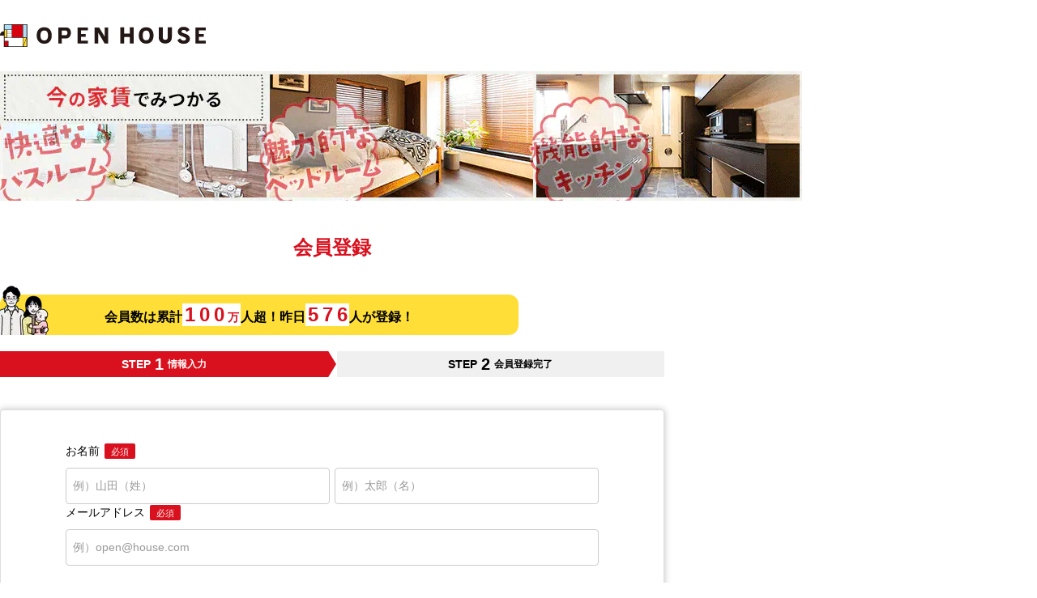

--- FILE ---
content_type: text/html; charset=utf-8
request_url: https://oh.openhouse-group.com/member/regi/?link_id=pclisttoptext&return_url=%2Fkanto%2Fsearch%2F%3Fshougaku_c%3D1838%26area_c%3D11229010
body_size: 16980
content:
<!DOCTYPE html><html lang="ja"><head><meta charSet="utf-8"/><meta name="viewport" content="width=device-width, initial-scale=1"/><link rel="preload" as="image" imageSrcSet="/_next/image/?url=%2F_next%2Fstatic%2Fmedia%2Fbanner_pc.6bdecc29.gif&amp;w=1080&amp;q=100 1x, /_next/image/?url=%2F_next%2Fstatic%2Fmedia%2Fbanner_pc.6bdecc29.gif&amp;w=2048&amp;q=100 2x"/><link rel="stylesheet" href="/_next/static/css/c9056a14ac604be2.css" data-precedence="next"/><link rel="stylesheet" href="/_next/static/css/84d3e49c7206474e.css" data-precedence="next"/><link rel="stylesheet" href="/_next/static/css/1e2e7a62ea551ba4.css" data-precedence="next"/><link rel="stylesheet" href="/_next/static/css/4c6531a3e87acd10.css" data-precedence="next"/><link rel="stylesheet" href="/_next/static/css/568130e4f812391c.css" data-precedence="next"/><link rel="stylesheet" href="/_next/static/css/ade41fafd2546ef2.css" data-precedence="next"/><link rel="stylesheet" href="/_next/static/css/e44a736d614f7e68.css" data-precedence="next"/><link rel="stylesheet" href="/_next/static/css/764fbeea649a3a68.css" data-precedence="next"/><link rel="stylesheet" href="/_next/static/css/572a81a1d9c5b445.css" data-precedence="next"/><link rel="stylesheet" href="/_next/static/css/c4b780c6f9f01b69.css" data-precedence="next"/><link rel="stylesheet" href="/_next/static/css/7f9be4a4af413ca8.css" data-precedence="next"/><link rel="preload" as="script" fetchPriority="low" href="/_next/static/chunks/webpack-2c80a90a2c2b9873.js"/><script src="/_next/static/chunks/4bd1b696-2135e4d8b8354323.js" async=""></script><script src="/_next/static/chunks/31255-1682ca5270600b4a.js" async=""></script><script src="/_next/static/chunks/main-app-20c25c4944e7dad6.js" async=""></script><script src="/_next/static/chunks/81029-61f154501228d6ea.js" async=""></script><script src="/_next/static/chunks/18529-950090c90b434708.js" async=""></script><script src="/_next/static/chunks/11317-1adcba3e06e4cabd.js" async=""></script><script src="/_next/static/chunks/app/layout-7c3f80e8f684ae3c.js" async=""></script><script src="/_next/static/chunks/8333-075d4239c61919c0.js" async=""></script><script src="/_next/static/chunks/52619-e74ceb3268467e30.js" async=""></script><script src="/_next/static/chunks/app/error-1c49382172b99b1f.js" async=""></script><script src="/_next/static/chunks/32584-ad4e236f8203cb2e.js" async=""></script><script src="/_next/static/chunks/18657-e0e7f6afc3055a38.js" async=""></script><script src="/_next/static/chunks/61826-90bd2a71702ac503.js" async=""></script><script src="/_next/static/chunks/66391-7605b174b7531f15.js" async=""></script><script src="/_next/static/chunks/67068-cc71ac967e43a6a5.js" async=""></script><script src="/_next/static/chunks/77681-0935ead20a45a812.js" async=""></script><script src="/_next/static/chunks/app/member/regi/pc/page-125a13943b7d66a7.js" async=""></script><script src="/_next/static/chunks/app/not-found-78d2aba2c6ea7c14.js" async=""></script><link rel="preload" href="https://www.googletagmanager.com/gtm.js?id=GTM-TL5V9SJC" as="script"/><link rel="shortcut icon" href="/images/common/favicon.ico"/><link rel="apple-touch-icon" href="/images/common/apple-touch-icon.png"/><link rel="icon" type="image/png" href="/images/common/android-chrome-256x256.png"/><title>会員登録 | オープンハウス</title><meta name="description" content="会員登録（無料）で、すぐに会員限定の豊富な物件情報をご覧いただけるようになります。また、マイページなどの便利でお得な機能をご利用いただけます。"/><link rel="canonical" href="https://oh.openhouse-group.com/member/regi/"/><meta property="og:title" content="会員登録 | オープンハウス"/><meta property="og:description" content="会員登録（無料）で、すぐに会員限定の豊富な物件情報をご覧いただけるようになります。また、マイページなどの便利でお得な機能をご利用いただけます。"/><meta property="og:url" content="https://oh.openhouse-group.com/member/regi/"/><meta property="og:site_name" content="オープンハウス 戸建て仲介サイト"/><meta property="og:locale" content="ja_JP"/><meta property="og:image" content="https://oh.openhouse-group.com/images/common/ogp.png"/><meta property="og:image:width" content="1200"/><meta property="og:image:height" content="630"/><meta property="og:type" content="article"/><meta name="twitter:card" content="summary_large_image"/><meta name="twitter:title" content="会員登録 | オープンハウス"/><meta name="twitter:description" content="会員登録（無料）で、すぐに会員限定の豊富な物件情報をご覧いただけるようになります。また、マイページなどの便利でお得な機能をご利用いただけます。"/><meta name="twitter:image" content="https://oh.openhouse-group.com/images/common/ogp.png"/><meta name="twitter:image:width" content="1200"/><meta name="twitter:image:height" content="630"/><script>(self.__next_s=self.__next_s||[]).push([0,{"children":"\n              (function (i, s, o, g, r, a, m) {\n              i[\"abtiming\"] = 1 * new Date();\n              a = s.createElement(o),\n              m = s.getElementsByTagName(o)[0]; a.async = 1; a.src = g; m.parentNode.insertBefore(a, m)\n              })(window, document, \"script\", \"//try.abtasty.com/0fb43d9d246d1d031bfa51fad3f03194.js\");\n            ","id":"abtasty-script"}])</script><link rel="stylesheet" href="/css/pc.css"/><script src="/_next/static/chunks/polyfills-42372ed130431b0a.js" noModule=""></script></head><body><div hidden=""><!--$--><!--/$--></div><header id="oh-header" class="oh-header pc_header__8sHKY"><div id="oh-header_inner" class="oh-header__inner"><div id="oh-header_head" class="oh-header__head"><div id="oh-header_headInner" class="oh-header__headInner pc_Head_header__headInner__Ze0Qz"><div id="oh-header_head_left" class="oh-header__headLeft"><div id="oh-header_logolink" class="oh-header__logoLink pc_Head_header__logoLink__9NbI3"><img id="oh-header_logo" alt="オープンハウス" loading="eager" width="254" height="28" decoding="async" data-nimg="1" class="oh-header__logo pc_Head_header__logo__E7xEM" style="color:transparent" src="/images/common/logo_openhouse_pc.svg"/></div></div></div></div></div></header><main id="oh-member_regi" class="oh-memberRegi"><div id="oh-member_regi_inner" class="oh-memberRegi__inner pc_memberRegi__inner__b8cjE"><div id="oh-member_regi_mainBanner" class="oh-memberRegi__mainBanner"><img alt="" loading="eager" width="990" height="160" decoding="async" data-nimg="1" style="color:transparent" srcSet="/_next/image/?url=%2F_next%2Fstatic%2Fmedia%2Fbanner_pc.6bdecc29.gif&amp;w=1080&amp;q=100 1x, /_next/image/?url=%2F_next%2Fstatic%2Fmedia%2Fbanner_pc.6bdecc29.gif&amp;w=2048&amp;q=100 2x" src="/_next/image/?url=%2F_next%2Fstatic%2Fmedia%2Fbanner_pc.6bdecc29.gif&amp;w=2048&amp;q=100"/></div><div id="oh-member_regi_contents" class="oh-memberRegi__contents pc_memberRegi__contents__7udf5"><h1 id="oh-member-form-mainTitle" class="oh-memberFormMainTitle pc_memberFormMainTitle__YDOjV">会員登録</h1><div id="oh-member_regi_number" class="oh-memberRegiNumber pc_RegisteredNumber_regiNumber__kFE_m"><div id="oh-member_regi_number_human" class="oh-memberRegiNumber__human pc_RegisteredNumber_regiNumber__human__dROOH"><img alt="" loading="lazy" width="64" height="61" decoding="async" data-nimg="1" style="color:transparent" srcSet="/_next/image/?url=%2F_next%2Fstatic%2Fmedia%2Fhuman1.3a1a2240.png&amp;w=64&amp;q=100 1x, /_next/image/?url=%2F_next%2Fstatic%2Fmedia%2Fhuman1.3a1a2240.png&amp;w=128&amp;q=100 2x" src="/_next/image/?url=%2F_next%2Fstatic%2Fmedia%2Fhuman1.3a1a2240.png&amp;w=128&amp;q=100"/></div><div id="oh-member_regi_number_text" class="oh-memberRegiNumber__text pc_RegisteredNumber_regiNumber__text__loTux">会員数は累計<span>1</span><span>0</span><span>0</span><span><span>万</span></span>人超！昨日<div id="oh-member_regi_number_count" class="oh-memberRegiNumber__count pc_RegisteredNumber_regiNumber__count__85wj_"><span>5</span><span>7</span><span>6</span></div>人が登録！</div></div><div id="oh-member-form-step" class="oh-memberFormStep pc_memberFormStep__YGt4o"><ul id="oh-member-form-step-list" class="oh-memberFormStep__list pc_memberFormStep__list__taXNp"><li id="oh-member-form-step-item1" class="oh-memberFormStep__item oh-memberFormStep__item--1 pc_memberFormStep__item__cjfE1 pc_memberFormStep__item___1__kVxor pc_memberFormStep__item___isActive__fT9zC"><span id="oh-member-form-step-item1-stepLabel" class="oh-memberFormStep__itemStepLabel pc_memberFormStep__itemStepLabel__UhItJ">STEP</span><span id="oh-member-form-step-item1-stepNum" class="oh-memberFormStep__itemStepNum pc_memberFormStep__itemStepNum__aILva">1</span>情報入力</li><li id="oh-member-form-step-item2" class="oh-memberFormStep__item oh-memberFormStep__item--2 pc_memberFormStep__item__cjfE1 pc_memberFormStep__item___2__vEDfK"><span id="oh-member-form-step-item2-stepLabel" class="oh-memberFormStep__itemStepLabel pc_memberFormStep__itemStepLabel__UhItJ">STEP</span><span id="oh-member-form-step-item2-stepNum" class="oh-memberFormStep__itemStepNum pc_memberFormStep__itemStepNum__aILva">2</span>会員登録完了</li></ul></div><div id="oh-member_regi_form" class="oh-registerForm pc_RegisterForm_registerForm__WIidU"><form><div id="oh-member_regi_form_memberFormWrap" class="oh-registerForm__memberFormWrap pc_RegisterForm_registerForm__memberFormWrap__zMhx4"><div id="oh-memberFormNameWrap_name"><div id="oh-inputlabel_name_name" class="oh-inputlabel"><p id="oh-inputlabel_name_name_label" class="oh-inputlabel__label pc_inputlabel__label__bI0_X pc_inputlabel__label___center__6g5gD">お名前<span id="oh-inputlabel_name_name_require" class="oh-inputlabel__require pc_inputlabel__require__n8O_Z">必須</span></p><div id="oh-inputlabel_name_name_content" class="oh-inputlabel__content pc_inputlabel__content__OnlZN"><div id="oh-memberFormName_name" class="oh-memberFormName"><div id="oh-familyName_name" class="pc_textfield__L3WQ2 pc_textfield__col2__ejpl1"><input id="oh-familyName_name__input" class="pc_textfield__inputField__dYAEj pc_textfield__variant3__lnuw0" placeholder="例）山田（姓）" type="text" maxLength="50" value=""/></div><div id="oh-givenName_name" class="pc_textfield__L3WQ2 pc_textfield__col2__ejpl1"><input id="oh-givenName_name__input" class="pc_textfield__inputField__dYAEj pc_textfield__variant3__lnuw0" placeholder="例）太郎（名）" type="text" maxLength="50" value=""/></div></div></div></div><div id="oh-member_regi_form_section_name_name_errMessage" class="oh-registerFormSection__errMessageBox pc_formSectionError__K4y7e"><div id="oh-member_regi_form_section_name_name_errMessage_family_name" class="oh-registerFormSection__errMessage pc_formSectionError__message__uO3R7 pc_formSectionError__message__w50__KNa_Z"></div><div id="oh-member_regi_form_section_name_name_errMessage_given_name" class="oh-registerFormSection__errMessage pc_formSectionError__message__uO3R7 pc_formSectionError__message__w50__KNa_Z"></div></div></div><div id="oh-memberFormEmailWrap_mail"><div id="oh-inputlabel_mail_email" class="oh-inputlabel"><p id="oh-inputlabel_mail_email_label" class="oh-inputlabel__label pc_inputlabel__label__bI0_X pc_inputlabel__label___center__6g5gD">メールアドレス<span id="oh-inputlabel_mail_email_require" class="oh-inputlabel__require pc_inputlabel__require__n8O_Z">必須</span></p><div id="oh-inputlabel_mail_email_content" class="oh-inputlabel__content pc_inputlabel__content__OnlZN"><div id="oh-memberFormEmail_mail" class="oh-memberFormEmail"><div id="oh-email_mail" class="pc_textfield__L3WQ2 pc_textfield__col1__0NscF"><input id="oh-email_mail__input" class="pc_textfield__inputField__dYAEj pc_textfield__variant3__lnuw0" placeholder="例）open@house.com" type="text" inputMode="email" maxLength="80" value=""/></div></div></div></div><div id="oh-member_regi_form_section_mail_email_errMessage" class="oh-registerFormSection__errMessageBox pc_formSectionError__K4y7e"><div id="oh-member_regi_form_section_mail_email_errMessage_email" class="oh-registerFormSection__errMessage pc_formSectionError__message__uO3R7"></div></div></div></div><p id="oh-member_regi_form_buttoncv_text" class="oh-registerForm__buttonCvText pc_RegisterForm_registerForm__buttonCvText__qYdzR">通常登録で閲覧物件数が<span>1.5倍</span>。<br />プレミアム登録ならさらに<span>全物件が閲覧可能</span>。</p><button id="oh-member_regi_form_submitButton" class="oh-registerForm__submitButton pc_RegisterForm_registerForm__submitButton__A7IRX" type="submit"><img id="oh-member_regi_form_submitButton_hukidashi" alt="" loading="lazy" width="270" height="32" decoding="async" data-nimg="1" class="oh-registerForm__submitButtonHukidashi pc_RegisterForm_registerForm__submitButtonHukidashi__ziumK" style="color:transparent" srcSet="/_next/image/?url=%2F_next%2Fstatic%2Fmedia%2Fsubmitbutton_hukidashi.6da2dcfe.png&amp;w=384&amp;q=100 1x, /_next/image/?url=%2F_next%2Fstatic%2Fmedia%2Fsubmitbutton_hukidashi.6da2dcfe.png&amp;w=640&amp;q=100 2x" src="/_next/image/?url=%2F_next%2Fstatic%2Fmedia%2Fsubmitbutton_hukidashi.6da2dcfe.png&amp;w=640&amp;q=100"/>かんたん登録（無料）</button><input type="hidden" name="status_id" value="default-register"/><input type="hidden" name="mainareacd"/></form></div><div id="oh-member_regi_form_or" class="oh-registerForm__or pc_RegisterForm_registerForm__or__zwKHO"><span>または</span></div><div id="oh-member_regi_form_line" class="oh-registerForm__line pc_RegisterForm_registerForm__line__LJVrf"><div id="oh-member_regi_form_line_title" class="oh-registerForm__lineTitle pc_RegisterForm_registerForm__lineTitle__pFxnW"><img id="oh-member_regi_form_line_title_icon" alt="" loading="lazy" width="39" height="32" decoding="async" data-nimg="1" class="oh-registerForm__lineTitleIcon pc_RegisterForm_registerForm__lineTitleIcon__0wdBO" style="color:transparent" srcSet="/_next/image/?url=%2F_next%2Fstatic%2Fmedia%2Fline_kantann.f0f00631.png&amp;w=48&amp;q=100 1x, /_next/image/?url=%2F_next%2Fstatic%2Fmedia%2Fline_kantann.f0f00631.png&amp;w=96&amp;q=100 2x" src="/_next/image/?url=%2F_next%2Fstatic%2Fmedia%2Fline_kantann.f0f00631.png&amp;w=96&amp;q=100"/>外部サービスIDでマイページ作成</div><button id="oh-member_regi_form_line_button" class="oh-registerForm__lineButton pc_ButtonLine_lineButton__fVFcd" type="button"><span>LINEで登録（無料）</span></button></div></div></div><div id="oh-member_regi_about" class="oh-memberRegi__about pc_memberRegi__about___v6gW"><div id="oh-member_regi_about_head" class="oh-memberRegi__aboutHead pc_memberRegi__aboutHead__vSqZM"><img id="oh-member_regi_about_head_title" alt="" loading="lazy" width="990" height="115" decoding="async" data-nimg="1" class="oh-memberRegi__aboutHeadTitle pc_memberRegi__aboutHeadTitle__c8JuC" style="color:transparent" srcSet="/_next/image/?url=%2F_next%2Fstatic%2Fmedia%2Fall_about_title_pc.3776a75e.png&amp;w=1080&amp;q=100 1x, /_next/image/?url=%2F_next%2Fstatic%2Fmedia%2Fall_about_title_pc.3776a75e.png&amp;w=2048&amp;q=100 2x" src="/_next/image/?url=%2F_next%2Fstatic%2Fmedia%2Fall_about_title_pc.3776a75e.png&amp;w=2048&amp;q=100"/></div><div id="oh-member_regi_about_body" class="oh-memberRegi__aboutBody pc_memberRegi__aboutBody__326AI"><img id="oh-member_regi_about_body_img" alt="" loading="lazy" width="990" height="416" decoding="async" data-nimg="1" class="oh-memberRegi__aboutBodyImg pc_memberRegi__aboutBodyImg__MZ8DN" style="color:transparent" srcSet="/_next/image/?url=%2F_next%2Fstatic%2Fmedia%2Fall_about_pc.2920e907.png&amp;w=1080&amp;q=100 1x, /_next/image/?url=%2F_next%2Fstatic%2Fmedia%2Fall_about_pc.2920e907.png&amp;w=2048&amp;q=100 2x" src="/_next/image/?url=%2F_next%2Fstatic%2Fmedia%2Fall_about_pc.2920e907.png&amp;w=2048&amp;q=100"/></div></div></main><div id="oh-limitedBukkenAppeal" class="oh-limitedBukkenAppeal pc_limitedBukkenAppeal__485fm"><div id="oh-limitedBukkenAppeal-inner" class="oh-limitedBukkenAppeal__inner pc_limitedBukkenAppeal__inner__Nm98H"><h2 id="oh-limitedBukkenAppeal-mainTitle" class="oh-limitedBukkenAppeal__mainTitle pc_limitedBukkenAppeal__mainTitle__wxj4R"><span>大手不動産サイト</span>にはない<span>物件がたくさん</span></h2><div id="oh-limitedBukkenAppeal-slideBox" class="oh-limitedBukkenAppeal__slideBox pc_limitedBukkenAppeal__slideBox__Bb5Ty"><div class="splide" aria-label=""><div class="splide__track"><ul class="splide__list"><li class="splide__slide oh-limitedBukkenAppeal__slideItem" data-index="0"><img alt="Image1" loading="lazy" width="191" height="191" decoding="async" data-nimg="1" style="color:transparent" srcSet="/_next/image/?url=%2F_next%2Fstatic%2Fmedia%2Fslide1.8d829fc2.png&amp;w=256&amp;q=100 1x, /_next/image/?url=%2F_next%2Fstatic%2Fmedia%2Fslide1.8d829fc2.png&amp;w=384&amp;q=100 2x" src="/_next/image/?url=%2F_next%2Fstatic%2Fmedia%2Fslide1.8d829fc2.png&amp;w=384&amp;q=100"/></li><li class="splide__slide oh-limitedBukkenAppeal__slideItem" data-index="1"><img alt="Image2" loading="lazy" width="191" height="191" decoding="async" data-nimg="1" style="color:transparent" srcSet="/_next/image/?url=%2F_next%2Fstatic%2Fmedia%2Fslide2.38d3cdbc.png&amp;w=256&amp;q=100 1x, /_next/image/?url=%2F_next%2Fstatic%2Fmedia%2Fslide2.38d3cdbc.png&amp;w=384&amp;q=100 2x" src="/_next/image/?url=%2F_next%2Fstatic%2Fmedia%2Fslide2.38d3cdbc.png&amp;w=384&amp;q=100"/></li><li class="splide__slide oh-limitedBukkenAppeal__slideItem" data-index="2"><img alt="Image3" loading="lazy" width="191" height="191" decoding="async" data-nimg="1" style="color:transparent" srcSet="/_next/image/?url=%2F_next%2Fstatic%2Fmedia%2Fslide3.6ee0be3a.png&amp;w=256&amp;q=100 1x, /_next/image/?url=%2F_next%2Fstatic%2Fmedia%2Fslide3.6ee0be3a.png&amp;w=384&amp;q=100 2x" src="/_next/image/?url=%2F_next%2Fstatic%2Fmedia%2Fslide3.6ee0be3a.png&amp;w=384&amp;q=100"/></li><li class="splide__slide oh-limitedBukkenAppeal__slideItem" data-index="3"><img alt="Image4" loading="lazy" width="191" height="191" decoding="async" data-nimg="1" style="color:transparent" srcSet="/_next/image/?url=%2F_next%2Fstatic%2Fmedia%2Fslide4.d410b848.png&amp;w=256&amp;q=100 1x, /_next/image/?url=%2F_next%2Fstatic%2Fmedia%2Fslide4.d410b848.png&amp;w=384&amp;q=100 2x" src="/_next/image/?url=%2F_next%2Fstatic%2Fmedia%2Fslide4.d410b848.png&amp;w=384&amp;q=100"/></li><li class="splide__slide oh-limitedBukkenAppeal__slideItem" data-index="4"><img alt="Image5" loading="lazy" width="191" height="191" decoding="async" data-nimg="1" style="color:transparent" srcSet="/_next/image/?url=%2F_next%2Fstatic%2Fmedia%2Fslide5.d4a98e27.png&amp;w=256&amp;q=100 1x, /_next/image/?url=%2F_next%2Fstatic%2Fmedia%2Fslide5.d4a98e27.png&amp;w=384&amp;q=100 2x" src="/_next/image/?url=%2F_next%2Fstatic%2Fmedia%2Fslide5.d4a98e27.png&amp;w=384&amp;q=100"/></li></ul></div></div></div><h3 id="oh-limitedBukkenAppeal-subTitle" class="oh-limitedBukkenAppeal__subTitle pc_limitedBukkenAppeal__subTitle__Y06iN">住みたい街に住む。ここだけで出会える限定物件</h3><ul id="oh-limitedBukkenAppeal-textList" class="oh-limitedBukkenAppeal__textList pc_limitedBukkenAppeal__textList__fJrOo"><li id="oh-limitedBukkenAppeal-textItem_1" class="oh-limitedBukkenAppeal__textItem pc_limitedBukkenAppeal__textItem__PhMKM">駅近で好立地</li><li id="oh-limitedBukkenAppeal-textItem_2" class="oh-limitedBukkenAppeal__textItem pc_limitedBukkenAppeal__textItem__PhMKM">リーズナブルな価格設定</li><li id="oh-limitedBukkenAppeal-textItem_3" class="oh-limitedBukkenAppeal__textItem pc_limitedBukkenAppeal__textItem__PhMKM">時流にマッチしたデザイン</li></ul></div></div><footer id="oh-footer" class="oh-footer pc_footer__mvg9y"><div id="oh-footer-body" class="oh-footer__body pc_footer__body__UKvpH"><p id="oh-footer-text1" class="oh-footer__text pc_footer__text__q6sx8">※当社では、新築一戸建て・中古一戸建て・土地をご紹介しています。<span>賃貸物件のお取り扱いはございませんので、ご注意ください。</span></p><p id="oh-footer-text2" class="oh-footer__text pc_footer__text__q6sx8">ご登録いただいた場合は、「<a href="/terms/" target="_blank" rel="noopener noreferrer">利用規約</a>」及び「<a href="https://openhouse-group.co.jp/privacy.html" target="_blank" rel="noopener noreferrer">個人情報保護方針</a>」に同意いただいたものとして承ります。</p><p id="oh-footer-text3" class="oh-footer__text pc_footer__text__q6sx8">ドメイン指定受信を設定されている場合に、メールが正しく届かないことがございます。<span>「@openhouse-group.com」のドメインを受信できるように設定してください。</span></p></div></footer><!--$--><!--/$--><script src="/_next/static/chunks/webpack-2c80a90a2c2b9873.js" id="_R_" async=""></script><script>(self.__next_f=self.__next_f||[]).push([0])</script><script>self.__next_f.push([1,"1:\"$Sreact.fragment\"\n3:I[9766,[],\"\"]\n4:I[98924,[],\"\"]\n6:I[24431,[],\"OutletBoundary\"]\n8:I[15278,[],\"AsyncMetadataOutlet\"]\na:I[24431,[],\"ViewportBoundary\"]\nc:I[24431,[],\"MetadataBoundary\"]\nd:\"$Sreact.suspense\"\nf:I[57150,[],\"\"]\n10:I[41402,[\"81029\",\"static/chunks/81029-61f154501228d6ea.js\",\"18529\",\"static/chunks/18529-950090c90b434708.js\",\"11317\",\"static/chunks/11317-1adcba3e06e4cabd.js\",\"7177\",\"static/chunks/app/layout-7c3f80e8f684ae3c.js\"],\"\"]\n11:I[10231,[\"81029\",\"static/chunks/81029-61f154501228d6ea.js\",\"18529\",\"static/chunks/18529-950090c90b434708.js\",\"11317\",\"static/chunks/11317-1adcba3e06e4cabd.js\",\"7177\",\"static/chunks/app/layout-7c3f80e8f684ae3c.js\"],\"default\"]\n12:I[41852,[\"81029\",\"static/chunks/81029-61f154501228d6ea.js\",\"18529\",\"static/chunks/18529-950090c90b434708.js\",\"11317\",\"static/chunks/11317-1adcba3e06e4cabd.js\",\"7177\",\"static/chunks/app/layout-7c3f80e8f684ae3c.js\"],\"default\"]\n13:I[26699,[\"81029\",\"static/chunks/81029-61f154501228d6ea.js\",\"18529\",\"static/chunks/18529-950090c90b434708.js\",\"11317\",\"static/chunks/11317-1adcba3e06e4cabd.js\",\"7177\",\"static/chunks/app/layout-7c3f80e8f684ae3c.js\"],\"default\"]\n14:I[50960,[\"8333\",\"static/chunks/8333-075d4239c61919c0.js\",\"81029\",\"static/chunks/81029-61f154501228d6ea.js\",\"52619\",\"static/chunks/52619-e74ceb3268467e30.js\",\"11317\",\"static/chunks/11317-1adcba3e06e4cabd.js\",\"18039\",\"static/chunks/app/error-1c49382172b99b1f.js\"],\"default\"]\n16:I[98202,[\"81029\",\"static/chunks/81029-61f154501228d6ea.js\",\"18529\",\"static/chunks/18529-950090c90b434708.js\",\"11317\",\"static/chunks/11317-1adcba3e06e4cabd.js\",\"7177\",\"static/chunks/app/layout-7c3f80e8f684ae3c.js\"],\"GoogleTagManager\"]\n17:I[40257,[\"8333\",\"static/chunks/8333-075d4239c61919c0.js\",\"81029\",\"static/chunks/81029-61f154501228d6ea.js\",\"52619\",\"static/chunks/52619-e74ceb3268467e30.js\",\"32584\",\"static/chunks/32584-ad4e236f8203cb2e.js\",\"18657\",\"static/chunks/18657-e0e7f6afc3055a38.js\",\"11317\",\"static/chunks/11317-1adcba3e06e4cabd.js\",\"61826\",\"static/chunks/61826-90bd2a71702ac503.js\",\"66391\",\"static/chunks/66391-7605b174b7531f15"])</script><script>self.__next_f.push([1,".js\",\"67068\",\"static/chunks/67068-cc71ac967e43a6a5.js\",\"77681\",\"static/chunks/77681-0935ead20a45a812.js\",\"64617\",\"static/chunks/app/member/regi/pc/page-125a13943b7d66a7.js\"],\"default\"]\n18:I[52619,[\"8333\",\"static/chunks/8333-075d4239c61919c0.js\",\"81029\",\"static/chunks/81029-61f154501228d6ea.js\",\"52619\",\"static/chunks/52619-e74ceb3268467e30.js\",\"11317\",\"static/chunks/11317-1adcba3e06e4cabd.js\",\"24345\",\"static/chunks/app/not-found-78d2aba2c6ea7c14.js\"],\"\"]\n19:I[81356,[\"8333\",\"static/chunks/8333-075d4239c61919c0.js\",\"81029\",\"static/chunks/81029-61f154501228d6ea.js\",\"52619\",\"static/chunks/52619-e74ceb3268467e30.js\",\"32584\",\"static/chunks/32584-ad4e236f8203cb2e.js\",\"18657\",\"static/chunks/18657-e0e7f6afc3055a38.js\",\"11317\",\"static/chunks/11317-1adcba3e06e4cabd.js\",\"61826\",\"static/chunks/61826-90bd2a71702ac503.js\",\"66391\",\"static/chunks/66391-7605b174b7531f15.js\",\"67068\",\"static/chunks/67068-cc71ac967e43a6a5.js\",\"77681\",\"static/chunks/77681-0935ead20a45a812.js\",\"64617\",\"static/chunks/app/member/regi/pc/page-125a13943b7d66a7.js\"],\"Image\"]\n1b:I[38873,[\"8333\",\"static/chunks/8333-075d4239c61919c0.js\",\"81029\",\"static/chunks/81029-61f154501228d6ea.js\",\"52619\",\"static/chunks/52619-e74ceb3268467e30.js\",\"32584\",\"static/chunks/32584-ad4e236f8203cb2e.js\",\"18657\",\"static/chunks/18657-e0e7f6afc3055a38.js\",\"11317\",\"static/chunks/11317-1adcba3e06e4cabd.js\",\"61826\",\"static/chunks/61826-90bd2a71702ac503.js\",\"66391\",\"static/chunks/66391-7605b174b7531f15.js\",\"67068\",\"static/chunks/67068-cc71ac967e43a6a5.js\",\"77681\",\"static/chunks/77681-0935ead20a45a812.js\",\"64617\",\"static/chunks/app/member/regi/pc/page-125a13943b7d66a7.js\"],\"default\"]\n1f:I[95750,[\"8333\",\"static/chunks/8333-075d4239c61919c0.js\",\"81029\",\"static/chunks/81029-61f154501228d6ea.js\",\"52619\",\"static/chunks/52619-e74ceb3268467e30.js\",\"32584\",\"static/chunks/32584-ad4e236f8203cb2e.js\",\"18657\",\"static/chunks/18657-e0e7f6afc3055a38.js\",\"11317\",\"static/chunks/11317-1adcba3e06e4cabd.js\",\"61826\",\"static/chunks/61826-90bd2a71702ac503.js\",\"66391\",\"static/chunks/66391-7605b174b7531f15.js\",\"6"])</script><script>self.__next_f.push([1,"7068\",\"static/chunks/67068-cc71ac967e43a6a5.js\",\"77681\",\"static/chunks/77681-0935ead20a45a812.js\",\"64617\",\"static/chunks/app/member/regi/pc/page-125a13943b7d66a7.js\"],\"default\"]\n:HL[\"/_next/static/css/c9056a14ac604be2.css\",\"style\"]\n:HL[\"/_next/static/css/84d3e49c7206474e.css\",\"style\"]\n:HL[\"/_next/static/css/1e2e7a62ea551ba4.css\",\"style\"]\n:HL[\"/_next/static/css/4c6531a3e87acd10.css\",\"style\"]\n:HL[\"/_next/static/css/568130e4f812391c.css\",\"style\"]\n:HL[\"/_next/static/css/ade41fafd2546ef2.css\",\"style\"]\n:HL[\"/_next/static/css/e44a736d614f7e68.css\",\"style\"]\n:HL[\"/_next/static/css/764fbeea649a3a68.css\",\"style\"]\n:HL[\"/_next/static/css/572a81a1d9c5b445.css\",\"style\"]\n:HL[\"/_next/static/css/c4b780c6f9f01b69.css\",\"style\"]\n:HL[\"/_next/static/css/7f9be4a4af413ca8.css\",\"style\"]\n"])</script><script>self.__next_f.push([1,"0:{\"P\":null,\"b\":\"w3N4GzORzpnvajJ8kFVHm\",\"p\":\"\",\"c\":[\"\",\"member\",\"regi\",\"?link_id=pclisttoptext\u0026return_url=%2Fkanto%2Fsearch%2F%3Fshougaku_c%3D1838%26area_c%3D11229010\"],\"i\":false,\"f\":[[[\"\",{\"children\":[\"member\",{\"children\":[\"regi\",{\"children\":[\"pc\",{\"children\":[\"__PAGE__?{\\\"link_id\\\":\\\"pclisttoptext\\\",\\\"return_url\\\":\\\"/kanto/search/?shougaku_c=1838\u0026area_c=11229010\\\"}\",{}]}]}]}]},\"$undefined\",\"$undefined\",true],[\"\",[\"$\",\"$1\",\"c\",{\"children\":[[[\"$\",\"link\",\"0\",{\"rel\":\"stylesheet\",\"href\":\"/_next/static/css/c9056a14ac604be2.css\",\"precedence\":\"next\",\"crossOrigin\":\"$undefined\",\"nonce\":\"$undefined\"}]],\"$L2\"]}],{\"children\":[\"member\",[\"$\",\"$1\",\"c\",{\"children\":[null,[\"$\",\"$L3\",null,{\"parallelRouterKey\":\"children\",\"error\":\"$undefined\",\"errorStyles\":\"$undefined\",\"errorScripts\":\"$undefined\",\"template\":[\"$\",\"$L4\",null,{}],\"templateStyles\":\"$undefined\",\"templateScripts\":\"$undefined\",\"notFound\":\"$undefined\",\"forbidden\":\"$undefined\",\"unauthorized\":\"$undefined\"}]]}],{\"children\":[\"regi\",[\"$\",\"$1\",\"c\",{\"children\":[null,[\"$\",\"$L3\",null,{\"parallelRouterKey\":\"children\",\"error\":\"$undefined\",\"errorStyles\":\"$undefined\",\"errorScripts\":\"$undefined\",\"template\":[\"$\",\"$L4\",null,{}],\"templateStyles\":\"$undefined\",\"templateScripts\":\"$undefined\",\"notFound\":\"$undefined\",\"forbidden\":\"$undefined\",\"unauthorized\":\"$undefined\"}]]}],{\"children\":[\"pc\",[\"$\",\"$1\",\"c\",{\"children\":[null,[\"$\",\"$L3\",null,{\"parallelRouterKey\":\"children\",\"error\":\"$undefined\",\"errorStyles\":\"$undefined\",\"errorScripts\":\"$undefined\",\"template\":[\"$\",\"$L4\",null,{}],\"templateStyles\":\"$undefined\",\"templateScripts\":\"$undefined\",\"notFound\":\"$undefined\",\"forbidden\":\"$undefined\",\"unauthorized\":\"$undefined\"}]]}],{\"children\":[\"__PAGE__\",[\"$\",\"$1\",\"c\",{\"children\":[\"$L5\",[[\"$\",\"link\",\"0\",{\"rel\":\"stylesheet\",\"href\":\"/_next/static/css/84d3e49c7206474e.css\",\"precedence\":\"next\",\"crossOrigin\":\"$undefined\",\"nonce\":\"$undefined\"}],[\"$\",\"link\",\"1\",{\"rel\":\"stylesheet\",\"href\":\"/_next/static/css/1e2e7a62ea551ba4.css\",\"precedence\":\"next\",\"crossOrigin\":\"$undefined\",\"nonce\":\"$undefined\"}],[\"$\",\"link\",\"2\",{\"rel\":\"stylesheet\",\"href\":\"/_next/static/css/4c6531a3e87acd10.css\",\"precedence\":\"next\",\"crossOrigin\":\"$undefined\",\"nonce\":\"$undefined\"}],[\"$\",\"link\",\"3\",{\"rel\":\"stylesheet\",\"href\":\"/_next/static/css/568130e4f812391c.css\",\"precedence\":\"next\",\"crossOrigin\":\"$undefined\",\"nonce\":\"$undefined\"}],[\"$\",\"link\",\"4\",{\"rel\":\"stylesheet\",\"href\":\"/_next/static/css/ade41fafd2546ef2.css\",\"precedence\":\"next\",\"crossOrigin\":\"$undefined\",\"nonce\":\"$undefined\"}],[\"$\",\"link\",\"5\",{\"rel\":\"stylesheet\",\"href\":\"/_next/static/css/e44a736d614f7e68.css\",\"precedence\":\"next\",\"crossOrigin\":\"$undefined\",\"nonce\":\"$undefined\"}],[\"$\",\"link\",\"6\",{\"rel\":\"stylesheet\",\"href\":\"/_next/static/css/764fbeea649a3a68.css\",\"precedence\":\"next\",\"crossOrigin\":\"$undefined\",\"nonce\":\"$undefined\"}],[\"$\",\"link\",\"7\",{\"rel\":\"stylesheet\",\"href\":\"/_next/static/css/572a81a1d9c5b445.css\",\"precedence\":\"next\",\"crossOrigin\":\"$undefined\",\"nonce\":\"$undefined\"}],[\"$\",\"link\",\"8\",{\"rel\":\"stylesheet\",\"href\":\"/_next/static/css/c4b780c6f9f01b69.css\",\"precedence\":\"next\",\"crossOrigin\":\"$undefined\",\"nonce\":\"$undefined\"}],[\"$\",\"link\",\"9\",{\"rel\":\"stylesheet\",\"href\":\"/_next/static/css/7f9be4a4af413ca8.css\",\"precedence\":\"next\",\"crossOrigin\":\"$undefined\",\"nonce\":\"$undefined\"}]],[\"$\",\"$L6\",null,{\"children\":[\"$L7\",[\"$\",\"$L8\",null,{\"promise\":\"$@9\"}]]}]]}],{},null,false]},null,false]},null,false]},null,false]},null,false],[\"$\",\"$1\",\"h\",{\"children\":[null,[[\"$\",\"$La\",null,{\"children\":\"$Lb\"}],null],[\"$\",\"$Lc\",null,{\"children\":[\"$\",\"div\",null,{\"hidden\":true,\"children\":[\"$\",\"$d\",null,{\"fallback\":null,\"children\":\"$Le\"}]}]}]]}],false]],\"m\":\"$undefined\",\"G\":[\"$f\",[]],\"s\":false,\"S\":false}\n"])</script><script>self.__next_f.push([1,"b:[[\"$\",\"meta\",\"0\",{\"charSet\":\"utf-8\"}],[\"$\",\"meta\",\"1\",{\"name\":\"viewport\",\"content\":\"width=device-width, initial-scale=1\"}]]\n7:null\n"])</script><script>self.__next_f.push([1,"2:[\"$\",\"html\",null,{\"lang\":\"ja\",\"children\":[[\"$\",\"head\",null,{\"children\":[[\"$\",\"$L10\",null,{\"id\":\"abtasty-script\",\"strategy\":\"beforeInteractive\",\"dangerouslySetInnerHTML\":{\"__html\":\"\\n              (function (i, s, o, g, r, a, m) {\\n              i[\\\"abtiming\\\"] = 1 * new Date();\\n              a = s.createElement(o),\\n              m = s.getElementsByTagName(o)[0]; a.async = 1; a.src = g; m.parentNode.insertBefore(a, m)\\n              })(window, document, \\\"script\\\", \\\"//try.abtasty.com/0fb43d9d246d1d031bfa51fad3f03194.js\\\");\\n            \"}}],[\"$\",\"link\",null,{\"rel\":\"shortcut icon\",\"href\":\"/images/common/favicon.ico\"}],[\"$\",\"link\",null,{\"rel\":\"apple-touch-icon\",\"href\":\"/images/common/apple-touch-icon.png\"}],[\"$\",\"link\",null,{\"rel\":\"icon\",\"type\":\"image/png\",\"href\":\"/images/common/android-chrome-256x256.png\"}],[\"$\",\"link\",null,{\"rel\":\"stylesheet\",\"href\":\"/css/pc.css\"}]]}],[\"$\",\"body\",null,{\"children\":[[\"$\",\"$L11\",null,{}],false,[\"$\",\"$L12\",null,{}],[\"$\",\"$L13\",null,{\"children\":[\"$\",\"$L3\",null,{\"parallelRouterKey\":\"children\",\"error\":\"$14\",\"errorStyles\":[[\"$\",\"link\",\"0\",{\"rel\":\"stylesheet\",\"href\":\"/_next/static/css/a0bf3c0e027b6260.css\",\"precedence\":\"next\",\"crossOrigin\":\"$undefined\",\"nonce\":\"$undefined\"}],[\"$\",\"link\",\"1\",{\"rel\":\"stylesheet\",\"href\":\"/_next/static/css/1e2e7a62ea551ba4.css\",\"precedence\":\"next\",\"crossOrigin\":\"$undefined\",\"nonce\":\"$undefined\"}],[\"$\",\"link\",\"2\",{\"rel\":\"stylesheet\",\"href\":\"/_next/static/css/4c6531a3e87acd10.css\",\"precedence\":\"next\",\"crossOrigin\":\"$undefined\",\"nonce\":\"$undefined\"}],[\"$\",\"link\",\"3\",{\"rel\":\"stylesheet\",\"href\":\"/_next/static/css/c7a6074a823937d9.css\",\"precedence\":\"next\",\"crossOrigin\":\"$undefined\",\"nonce\":\"$undefined\"}]],\"errorScripts\":[],\"template\":[\"$\",\"$L4\",null,{}],\"templateStyles\":\"$undefined\",\"templateScripts\":\"$undefined\",\"notFound\":[\"$L15\",[[\"$\",\"link\",\"0\",{\"rel\":\"stylesheet\",\"href\":\"/_next/static/css/1e2e7a62ea551ba4.css\",\"precedence\":\"next\",\"crossOrigin\":\"$undefined\",\"nonce\":\"$undefined\"}],[\"$\",\"link\",\"1\",{\"rel\":\"stylesheet\",\"href\":\"/_next/static/css/4c6531a3e87acd10.css\",\"precedence\":\"next\",\"crossOrigin\":\"$undefined\",\"nonce\":\"$undefined\"}],[\"$\",\"link\",\"2\",{\"rel\":\"stylesheet\",\"href\":\"/_next/static/css/2427b029816a43e0.css\",\"precedence\":\"next\",\"crossOrigin\":\"$undefined\",\"nonce\":\"$undefined\"}]]],\"forbidden\":\"$undefined\",\"unauthorized\":\"$undefined\"}]}],[\"$\",\"$L16\",null,{\"gtmId\":\"GTM-TL5V9SJC\"}]]}]]}]\n"])</script><script>self.__next_f.push([1,"15:[[\"$\",\"$L17\",null,{\"logoLinkFlag\":true}],[\"$\",\"main\",null,{\"id\":\"oh-notfound\",\"className\":\"oh-notfound pc_notfound__WkBfp\",\"children\":[[\"$\",\"h1\",null,{\"id\":\"oh-notfound_title\",\"className\":\"oh-notfound__title pc_notfound__title__yPQV_\",\"children\":\"お探しのページは見つかりません（404 Not Found）\"}],[\"$\",\"p\",null,{\"id\":\"oh-notfound_text\",\"className\":\"oh-notfound__text pc_notfound__text__t7Mkq\",\"children\":[\"指定されたページは削除されたか、移動した可能性があります。URLにタイプミスがないかご確認ください。\",[\"$\",\"br\",null,{}],[\"$\",\"br\",null,{}],\"ブラウザの再読み込み（「更新」ボタン）を押してもこのページが表示される場合は、\",[\"$\",\"br\",null,{}],\"お手数ですが\",[\"$\",\"$L18\",null,{\"href\":\"/\",\"prefetch\":false,\"children\":\"トップ\"}],\"よりお探しのページをお探し下さい。\"]}]]}]]\n"])</script><script>self.__next_f.push([1,"9:{\"metadata\":[[\"$\",\"title\",\"0\",{\"children\":\"会員登録 | オープンハウス\"}],[\"$\",\"meta\",\"1\",{\"name\":\"description\",\"content\":\"会員登録（無料）で、すぐに会員限定の豊富な物件情報をご覧いただけるようになります。また、マイページなどの便利でお得な機能をご利用いただけます。\"}],[\"$\",\"link\",\"2\",{\"rel\":\"canonical\",\"href\":\"https://oh.openhouse-group.com/member/regi/\"}],[\"$\",\"meta\",\"3\",{\"property\":\"og:title\",\"content\":\"会員登録 | オープンハウス\"}],[\"$\",\"meta\",\"4\",{\"property\":\"og:description\",\"content\":\"会員登録（無料）で、すぐに会員限定の豊富な物件情報をご覧いただけるようになります。また、マイページなどの便利でお得な機能をご利用いただけます。\"}],[\"$\",\"meta\",\"5\",{\"property\":\"og:url\",\"content\":\"https://oh.openhouse-group.com/member/regi/\"}],[\"$\",\"meta\",\"6\",{\"property\":\"og:site_name\",\"content\":\"オープンハウス 戸建て仲介サイト\"}],[\"$\",\"meta\",\"7\",{\"property\":\"og:locale\",\"content\":\"ja_JP\"}],[\"$\",\"meta\",\"8\",{\"property\":\"og:image\",\"content\":\"https://oh.openhouse-group.com/images/common/ogp.png\"}],[\"$\",\"meta\",\"9\",{\"property\":\"og:image:width\",\"content\":\"1200\"}],[\"$\",\"meta\",\"10\",{\"property\":\"og:image:height\",\"content\":\"630\"}],[\"$\",\"meta\",\"11\",{\"property\":\"og:type\",\"content\":\"article\"}],[\"$\",\"meta\",\"12\",{\"name\":\"twitter:card\",\"content\":\"summary_large_image\"}],[\"$\",\"meta\",\"13\",{\"name\":\"twitter:title\",\"content\":\"会員登録 | オープンハウス\"}],[\"$\",\"meta\",\"14\",{\"name\":\"twitter:description\",\"content\":\"会員登録（無料）で、すぐに会員限定の豊富な物件情報をご覧いただけるようになります。また、マイページなどの便利でお得な機能をご利用いただけます。\"}],[\"$\",\"meta\",\"15\",{\"name\":\"twitter:image\",\"content\":\"https://oh.openhouse-group.com/images/common/ogp.png\"}],[\"$\",\"meta\",\"16\",{\"name\":\"twitter:image:width\",\"content\":\"1200\"}],[\"$\",\"meta\",\"17\",{\"name\":\"twitter:image:height\",\"content\":\"630\"}]],\"error\":null,\"digest\":\"$undefined\"}\n"])</script><script>self.__next_f.push([1,"e:\"$9:metadata\"\n"])</script><script>self.__next_f.push([1,"5:[[\"$\",\"$L17\",null,{}],[\"$\",\"main\",null,{\"id\":\"oh-member_regi\",\"className\":\"oh-memberRegi\",\"children\":[[\"$\",\"div\",null,{\"id\":\"oh-member_regi_inner\",\"className\":\"oh-memberRegi__inner pc_memberRegi__inner__b8cjE\",\"children\":[[\"$\",\"div\",null,{\"id\":\"oh-member_regi_mainBanner\",\"className\":\"oh-memberRegi__mainBanner\",\"children\":[\"$\",\"$L19\",null,{\"src\":{\"src\":\"/_next/static/media/banner_pc.6bdecc29.gif\",\"height\":160,\"width\":990,\"blurWidth\":0,\"blurHeight\":0},\"width\":\"990\",\"height\":\"160\",\"loading\":\"eager\",\"quality\":100,\"alt\":\"\"}]}],[\"$\",\"div\",null,{\"id\":\"oh-member_regi_contents\",\"className\":\"oh-memberRegi__contents pc_memberRegi__contents__7udf5\",\"children\":[[\"$\",\"h1\",null,{\"id\":\"oh-member-form-mainTitle\",\"className\":\"oh-memberFormMainTitle pc_memberFormMainTitle__YDOjV\",\"children\":\"会員登録\"}],\"$L1a\",[\"$\",\"div\",null,{\"id\":\"oh-member-form-step\",\"className\":\"oh-memberFormStep pc_memberFormStep__YGt4o\",\"children\":[\"$\",\"ul\",null,{\"id\":\"oh-member-form-step-list\",\"className\":\"oh-memberFormStep__list pc_memberFormStep__list__taXNp\",\"children\":[[[\"$\",\"li\",\"0\",{\"id\":\"oh-member-form-step-item1\",\"className\":\"oh-memberFormStep__item oh-memberFormStep__item--1 pc_memberFormStep__item__cjfE1 pc_memberFormStep__item___1__kVxor pc_memberFormStep__item___isActive__fT9zC\",\"children\":[[\"$\",\"span\",null,{\"id\":\"oh-member-form-step-item1-stepLabel\",\"className\":\"oh-memberFormStep__itemStepLabel pc_memberFormStep__itemStepLabel__UhItJ\",\"children\":\"STEP\"}],[\"$\",\"span\",null,{\"id\":\"oh-member-form-step-item1-stepNum\",\"className\":\"oh-memberFormStep__itemStepNum pc_memberFormStep__itemStepNum__aILva\",\"children\":1}],\"情報入力\"]}],[\"$\",\"li\",\"1\",{\"id\":\"oh-member-form-step-item2\",\"className\":\"oh-memberFormStep__item oh-memberFormStep__item--2 pc_memberFormStep__item__cjfE1 pc_memberFormStep__item___2__vEDfK\",\"children\":[[\"$\",\"span\",null,{\"id\":\"oh-member-form-step-item2-stepLabel\",\"className\":\"oh-memberFormStep__itemStepLabel pc_memberFormStep__itemStepLabel__UhItJ\",\"children\":\"STEP\"}],[\"$\",\"span\",null,{\"id\":\"oh-member-form-step-item2-stepNum\",\"className\":\"oh-memberFormStep__itemStepNum pc_memberFormStep__itemStepNum__aILva\",\"children\":2}],\"会員登録完了\"]}]],\"$undefined\"]}]}],[\"$\",\"$L1b\",null,{\"lineUserInfo\":null,\"region\":\"\",\"searchParams\":{\"link_id\":\"pclisttoptext\",\"return_url\":\"/kanto/search/?shougaku_c=1838\u0026area_c=11229010\"},\"allRegionPrefectureArea\":{\"kanto\":[{\"relation_id\":\"13\",\"id\":\"sc-tokyo23\",\"name\":\"東京都23区\",\"main_area\":1,\"list\":[{\"municipality_id\":\"13101\",\"municipality_name\":\"千代田区\"},{\"municipality_id\":\"13102\",\"municipality_name\":\"中央区\"},{\"municipality_id\":\"13103\",\"municipality_name\":\"港区\"},{\"municipality_id\":\"13104\",\"municipality_name\":\"新宿区\"},{\"municipality_id\":\"13105\",\"municipality_name\":\"文京区\"},{\"municipality_id\":\"13106\",\"municipality_name\":\"台東区\"},{\"municipality_id\":\"13107\",\"municipality_name\":\"墨田区\"},{\"municipality_id\":\"13108\",\"municipality_name\":\"江東区\"},{\"municipality_id\":\"13109\",\"municipality_name\":\"品川区\"},{\"municipality_id\":\"13110\",\"municipality_name\":\"目黒区\"},{\"municipality_id\":\"13111\",\"municipality_name\":\"大田区\"},{\"municipality_id\":\"13112\",\"municipality_name\":\"世田谷区\"},{\"municipality_id\":\"13113\",\"municipality_name\":\"渋谷区\"},{\"municipality_id\":\"13114\",\"municipality_name\":\"中野区\"},{\"municipality_id\":\"13115\",\"municipality_name\":\"杉並区\"},{\"municipality_id\":\"13116\",\"municipality_name\":\"豊島区\"},{\"municipality_id\":\"13117\",\"municipality_name\":\"北区\"},{\"municipality_id\":\"13118\",\"municipality_name\":\"荒川区\"},{\"municipality_id\":\"13119\",\"municipality_name\":\"板橋区\"},{\"municipality_id\":\"13120\",\"municipality_name\":\"練馬区\"},{\"municipality_id\":\"13121\",\"municipality_name\":\"足立区\"},{\"municipality_id\":\"13122\",\"municipality_name\":\"葛飾区\"},{\"municipality_id\":\"13123\",\"municipality_name\":\"江戸川区\"}]},{\"relation_id\":\"13\",\"id\":\"tokyo-2\",\"name\":\"他-東京都\",\"main_area\":1,\"list\":[{\"municipality_id\":\"13201\",\"municipality_name\":\"八王子市\"},{\"municipality_id\":\"13202\",\"municipality_name\":\"立川市\"},{\"municipality_id\":\"13203\",\"municipality_name\":\"武蔵野市\"},{\"municipality_id\":\"13204\",\"municipality_name\":\"三鷹市\"},{\"municipality_id\":\"13206\",\"municipality_name\":\"府中市\"},{\"municipality_id\":\"13207\",\"municipality_name\":\"昭島市\"},{\"municipality_id\":\"13208\",\"municipality_name\":\"調布市\"},{\"municipality_id\":\"13209\",\"municipality_name\":\"町田市\"},{\"municipality_id\":\"13210\",\"municipality_name\":\"小金井市\"},{\"municipality_id\":\"13211\",\"municipality_name\":\"小平市\"},{\"municipality_id\":\"13212\",\"municipality_name\":\"日野市\"},{\"municipality_id\":\"13214\",\"municipality_name\":\"国分寺市\"},{\"municipality_id\":\"13215\",\"municipality_name\":\"国立市\"},{\"municipality_id\":\"13219\",\"municipality_name\":\"狛江市\"},{\"municipality_id\":\"13221\",\"municipality_name\":\"清瀬市\"},{\"municipality_id\":\"13222\",\"municipality_name\":\"東久留米市\"},{\"municipality_id\":\"13224\",\"municipality_name\":\"多摩市\"},{\"municipality_id\":\"13225\",\"municipality_name\":\"稲城市\"},{\"municipality_id\":\"13229\",\"municipality_name\":\"西東京市\"}]},{\"relation_id\":\"14\",\"id\":\"sc-kawasaki\",\"name\":\"川崎市\",\"main_area\":1,\"list\":[{\"municipality_id\":\"14131\",\"municipality_name\":\"川崎市川崎区\"},{\"municipality_id\":\"14132\",\"municipality_name\":\"川崎市幸区\"},{\"municipality_id\":\"14133\",\"municipality_name\":\"川崎市中原区\"},{\"municipality_id\":\"14134\",\"municipality_name\":\"川崎市高津区\"},{\"municipality_id\":\"14135\",\"municipality_name\":\"川崎市多摩区\"},{\"municipality_id\":\"14136\",\"municipality_name\":\"川崎市宮前区\"},{\"municipality_id\":\"14137\",\"municipality_name\":\"川崎市麻生区\"}]},{\"relation_id\":\"14\",\"id\":\"sc-yokohama\",\"name\":\"横浜市\",\"main_area\":1,\"list\":[{\"municipality_id\":\"14101\",\"municipality_name\":\"横浜市鶴見区\"},{\"municipality_id\":\"14102\",\"municipality_name\":\"横浜市神奈川区\"},{\"municipality_id\":\"14103\",\"municipality_name\":\"横浜市西区\"},{\"municipality_id\":\"14104\",\"municipality_name\":\"横浜市中区\"},{\"municipality_id\":\"14105\",\"municipality_name\":\"横浜市南区\"},{\"municipality_id\":\"14106\",\"municipality_name\":\"横浜市保土ケ谷区\"},{\"municipality_id\":\"14107\",\"municipality_name\":\"横浜市磯子区\"},{\"municipality_id\":\"14108\",\"municipality_name\":\"横浜市金沢区\"},{\"municipality_id\":\"14109\",\"municipality_name\":\"横浜市港北区\"},{\"municipality_id\":\"14110\",\"municipality_name\":\"横浜市戸塚区\"},{\"municipality_id\":\"14111\",\"municipality_name\":\"横浜市港南区\"},{\"municipality_id\":\"14112\",\"municipality_name\":\"横浜市旭区\"},{\"municipality_id\":\"14113\",\"municipality_name\":\"横浜市緑区\"},{\"municipality_id\":\"14114\",\"municipality_name\":\"横浜市瀬谷区\"},{\"municipality_id\":\"14115\",\"municipality_name\":\"横浜市栄区\"},{\"municipality_id\":\"14116\",\"municipality_name\":\"横浜市泉区\"},{\"municipality_id\":\"14117\",\"municipality_name\":\"横浜市青葉区\"},{\"municipality_id\":\"14118\",\"municipality_name\":\"横浜市都筑区\"}]},{\"relation_id\":\"14\",\"id\":\"sc-sagamihara\",\"name\":\"相模原市\",\"main_area\":1,\"list\":[{\"municipality_id\":\"14151\",\"municipality_name\":\"相模原市緑区\"},{\"municipality_id\":\"14152\",\"municipality_name\":\"相模原市中央区\"},{\"municipality_id\":\"14153\",\"municipality_name\":\"相模原市南区\"}]},{\"relation_id\":\"14\",\"id\":\"kanagawa-4\",\"name\":\"他-神奈川県\",\"main_area\":1,\"list\":[{\"municipality_id\":\"14203\",\"municipality_name\":\"平塚市\"},{\"municipality_id\":\"14204\",\"municipality_name\":\"鎌倉市\"},{\"municipality_id\":\"14205\",\"municipality_name\":\"藤沢市\"},{\"municipality_id\":\"14207\",\"municipality_name\":\"茅ヶ崎市\"},{\"municipality_id\":\"14213\",\"municipality_name\":\"大和市\"},{\"municipality_id\":\"14215\",\"municipality_name\":\"海老名市\"},{\"municipality_id\":\"14216\",\"municipality_name\":\"座間市\"},{\"municipality_id\":\"14218\",\"municipality_name\":\"綾瀬市\"},{\"municipality_id\":\"14321\",\"municipality_name\":\"高座郡寒川町\"}]},{\"relation_id\":\"11\",\"id\":\"sc-saitama\",\"name\":\"さいたま市\",\"main_area\":1,\"list\":[{\"municipality_id\":\"11101\",\"municipality_name\":\"さいたま市西区\"},{\"municipality_id\":\"11102\",\"municipality_name\":\"さいたま市北区\"},{\"municipality_id\":\"11103\",\"municipality_name\":\"さいたま市大宮区\"},{\"municipality_id\":\"11104\",\"municipality_name\":\"さいたま市見沼区\"},{\"municipality_id\":\"11105\",\"municipality_name\":\"さいたま市中央区\"},{\"municipality_id\":\"11106\",\"municipality_name\":\"さいたま市桜区\"},{\"municipality_id\":\"11107\",\"municipality_name\":\"さいたま市浦和区\"},{\"municipality_id\":\"11108\",\"municipality_name\":\"さいたま市南区\"},{\"municipality_id\":\"11109\",\"municipality_name\":\"さいたま市緑区\"},{\"municipality_id\":\"11110\",\"municipality_name\":\"さいたま市岩槻区\"}]},{\"relation_id\":\"11\",\"id\":\"saitama-3\",\"name\":\"他-埼玉県\",\"main_area\":1,\"list\":[{\"municipality_id\":\"11201\",\"municipality_name\":\"川越市\"},{\"municipality_id\":\"11203\",\"municipality_name\":\"川口市\"},{\"municipality_id\":\"11208\",\"municipality_name\":\"所沢市\"},{\"municipality_id\":\"11214\",\"municipality_name\":\"春日部市\"},{\"municipality_id\":\"11219\",\"municipality_name\":\"上尾市\"},{\"municipality_id\":\"11221\",\"municipality_name\":\"草加市\"},{\"municipality_id\":\"11222\",\"municipality_name\":\"越谷市\"},{\"municipality_id\":\"11223\",\"municipality_name\":\"蕨市\"},{\"municipality_id\":\"11224\",\"municipality_name\":\"戸田市\"},{\"municipality_id\":\"11227\",\"municipality_name\":\"朝霞市\"},{\"municipality_id\":\"11228\",\"municipality_name\":\"志木市\"},{\"municipality_id\":\"11229\",\"municipality_name\":\"和光市\"},{\"municipality_id\":\"11230\",\"municipality_name\":\"新座市\"},{\"municipality_id\":\"11234\",\"municipality_name\":\"八潮市\"},{\"municipality_id\":\"11235\",\"municipality_name\":\"富士見市\"},{\"municipality_id\":\"11245\",\"municipality_name\":\"ふじみ野市\"}]},{\"relation_id\":\"12\",\"id\":\"chiba-1\",\"name\":\"千葉県\",\"main_area\":1,\"list\":[{\"municipality_id\":\"12101\",\"municipality_name\":\"千葉市中央区\"},{\"municipality_id\":\"12102\",\"municipality_name\":\"千葉市花見川区\"},{\"municipality_id\":\"12103\",\"municipality_name\":\"千葉市稲毛区\"},{\"municipality_id\":\"12104\",\"municipality_name\":\"千葉市若葉区\"},{\"municipality_id\":\"12105\",\"municipality_name\":\"千葉市緑区\"},{\"municipality_id\":\"12106\",\"municipality_name\":\"千葉市美浜区\"},{\"municipality_id\":\"12203\",\"municipality_name\":\"市川市\"},{\"municipality_id\":\"12204\",\"municipality_name\":\"船橋市\"},{\"municipality_id\":\"12207\",\"municipality_name\":\"松戸市\"},{\"municipality_id\":\"12216\",\"municipality_name\":\"習志野市\"},{\"municipality_id\":\"12217\",\"municipality_name\":\"柏市\"},{\"municipality_id\":\"12220\",\"municipality_name\":\"流山市\"},{\"municipality_id\":\"12222\",\"municipality_name\":\"我孫子市\"},{\"municipality_id\":\"12224\",\"municipality_name\":\"鎌ケ谷市\"},{\"municipality_id\":\"12227\",\"municipality_name\":\"浦安市\"}]}],\"kita_knt\":[{\"relation_id\":\"10\",\"id\":\"gunma-1\",\"name\":\"群馬県\",\"main_area\":1,\"list\":[{\"municipality_id\":\"10205\",\"municipality_name\":\"太田市\"},{\"municipality_id\":\"10203\",\"municipality_name\":\"桐生市\"},{\"municipality_id\":\"10204\",\"municipality_name\":\"伊勢崎市\"},{\"municipality_id\":\"10523\",\"municipality_name\":\"邑楽郡千代田町\"},{\"municipality_id\":\"10524\",\"municipality_name\":\"邑楽郡大泉町\"},{\"municipality_id\":\"10525\",\"municipality_name\":\"邑楽郡邑楽町\"}]},{\"relation_id\":\"09\",\"id\":\"tochigi-1\",\"name\":\"栃木県\",\"main_area\":1,\"list\":[{\"municipality_id\":\"09202\",\"municipality_name\":\"足利市\"}]},{\"relation_id\":\"11\",\"id\":\"saitama-1\",\"name\":\"埼玉県\",\"main_area\":1,\"list\":[{\"municipality_id\":\"11202\",\"municipality_name\":\"熊谷市\"},{\"municipality_id\":\"11218\",\"municipality_name\":\"深谷市\"}]}],\"tokai\":[{\"relation_id\":\"23\",\"id\":\"sc-nagoya\",\"name\":\"名古屋市\",\"main_area\":1,\"list\":[{\"municipality_id\":\"23101\",\"municipality_name\":\"名古屋市千種区\"},{\"municipality_id\":\"23102\",\"municipality_name\":\"名古屋市東区\"},{\"municipality_id\":\"23103\",\"municipality_name\":\"名古屋市北区\"},{\"municipality_id\":\"23104\",\"municipality_name\":\"名古屋市西区\"},{\"municipality_id\":\"23105\",\"municipality_name\":\"名古屋市中村区\"},{\"municipality_id\":\"23106\",\"municipality_name\":\"名古屋市中区\"},{\"municipality_id\":\"23107\",\"municipality_name\":\"名古屋市昭和区\"},{\"municipality_id\":\"23108\",\"municipality_name\":\"名古屋市瑞穂区\"},{\"municipality_id\":\"23109\",\"municipality_name\":\"名古屋市熱田区\"},{\"municipality_id\":\"23110\",\"municipality_name\":\"名古屋市中川区\"},{\"municipality_id\":\"23111\",\"municipality_name\":\"名古屋市港区\"},{\"municipality_id\":\"23112\",\"municipality_name\":\"名古屋市南区\"},{\"municipality_id\":\"23113\",\"municipality_name\":\"名古屋市守山区\"},{\"municipality_id\":\"23114\",\"municipality_name\":\"名古屋市緑区\"},{\"municipality_id\":\"23115\",\"municipality_name\":\"名古屋市名東区\"},{\"municipality_id\":\"23116\",\"municipality_name\":\"名古屋市天白区\"}]},{\"relation_id\":\"23\",\"id\":\"aichi-2\",\"name\":\"他-愛知県\",\"main_area\":1,\"list\":[{\"municipality_id\":\"23202\",\"municipality_name\":\"岡崎市\"},{\"municipality_id\":\"23203\",\"municipality_name\":\"一宮市\"},{\"municipality_id\":\"23206\",\"municipality_name\":\"春日井市\"},{\"municipality_id\":\"23210\",\"municipality_name\":\"刈谷市\"},{\"municipality_id\":\"23212\",\"municipality_name\":\"安城市\"},{\"municipality_id\":\"23220\",\"municipality_name\":\"稲沢市\"},{\"municipality_id\":\"23222\",\"municipality_name\":\"東海市\"},{\"municipality_id\":\"23223\",\"municipality_name\":\"大府市\"},{\"municipality_id\":\"23224\",\"municipality_name\":\"知多市\"},{\"municipality_id\":\"23225\",\"municipality_name\":\"知立市\"},{\"municipality_id\":\"23226\",\"municipality_name\":\"尾張旭市\"},{\"municipality_id\":\"23230\",\"municipality_name\":\"日進市\"},{\"municipality_id\":\"23233\",\"municipality_name\":\"清須市\"},{\"municipality_id\":\"23234\",\"municipality_name\":\"北名古屋市\"},{\"municipality_id\":\"23237\",\"municipality_name\":\"あま市\"},{\"municipality_id\":\"23238\",\"municipality_name\":\"長久手市\"},{\"municipality_id\":\"23425\",\"municipality_name\":\"海部郡蟹江町\"}]},{\"relation_id\":\"21\",\"id\":\"gifu-1\",\"name\":\"岐阜県\",\"main_area\":1,\"list\":[{\"municipality_id\":\"21201\",\"municipality_name\":\"岐阜市\"}]}],\"kansai\":[{\"relation_id\":\"27\",\"id\":\"sc-osaka\",\"name\":\"大阪市\",\"main_area\":1,\"list\":[{\"municipality_id\":\"27102\",\"municipality_name\":\"大阪市都島区\"},{\"municipality_id\":\"27103\",\"municipality_name\":\"大阪市福島区\"},{\"municipality_id\":\"27104\",\"municipality_name\":\"大阪市此花区\"},{\"municipality_id\":\"27106\",\"municipality_name\":\"大阪市西区\"},{\"municipality_id\":\"27107\",\"municipality_name\":\"大阪市港区\"},{\"municipality_id\":\"27108\",\"municipality_name\":\"大阪市大正区\"},{\"municipality_id\":\"27109\",\"municipality_name\":\"大阪市天王寺区\"},{\"municipality_id\":\"27111\",\"municipality_name\":\"大阪市浪速区\"},{\"municipality_id\":\"27113\",\"municipality_name\":\"大阪市西淀川区\"},{\"municipality_id\":\"27114\",\"municipality_name\":\"大阪市東淀川区\"},{\"municipality_id\":\"27115\",\"municipality_name\":\"大阪市東成区\"},{\"municipality_id\":\"27116\",\"municipality_name\":\"大阪市生野区\"},{\"municipality_id\":\"27117\",\"municipality_name\":\"大阪市旭区\"},{\"municipality_id\":\"27118\",\"municipality_name\":\"大阪市城東区\"},{\"municipality_id\":\"27119\",\"municipality_name\":\"大阪市阿倍野区\"},{\"municipality_id\":\"27120\",\"municipality_name\":\"大阪市住吉区\"},{\"municipality_id\":\"27121\",\"municipality_name\":\"大阪市東住吉区\"},{\"municipality_id\":\"27122\",\"municipality_name\":\"大阪市西成区\"},{\"municipality_id\":\"27123\",\"municipality_name\":\"大阪市淀川区\"},{\"municipality_id\":\"27124\",\"municipality_name\":\"大阪市鶴見区\"},{\"municipality_id\":\"27125\",\"municipality_name\":\"大阪市住之江区\"},{\"municipality_id\":\"27126\",\"municipality_name\":\"大阪市平野区\"},{\"municipality_id\":\"27127\",\"municipality_name\":\"大阪市北区\"},{\"municipality_id\":\"27128\",\"municipality_name\":\"大阪市中央区\"}]},{\"relation_id\":\"27\",\"id\":\"sc-sakai\",\"name\":\"堺市\",\"main_area\":1,\"list\":[{\"municipality_id\":\"27141\",\"municipality_name\":\"堺市堺区\"},{\"municipality_id\":\"27142\",\"municipality_name\":\"堺市中区\"},{\"municipality_id\":\"27143\",\"municipality_name\":\"堺市東区\"},{\"municipality_id\":\"27144\",\"municipality_name\":\"堺市西区\"},{\"municipality_id\":\"27145\",\"municipality_name\":\"堺市南区\"},{\"municipality_id\":\"27146\",\"municipality_name\":\"堺市北区\"},{\"municipality_id\":\"27147\",\"municipality_name\":\"堺市美原区\"}]},{\"relation_id\":\"27\",\"id\":\"osaka-3\",\"name\":\"他-大阪府\",\"main_area\":1,\"list\":[{\"municipality_id\":\"27203\",\"municipality_name\":\"豊中市\"},{\"municipality_id\":\"27204\",\"municipality_name\":\"池田市\"},{\"municipality_id\":\"27205\",\"municipality_name\":\"吹田市\"},{\"municipality_id\":\"27207\",\"municipality_name\":\"高槻市\"},{\"municipality_id\":\"27209\",\"municipality_name\":\"守口市\"},{\"municipality_id\":\"27210\",\"municipality_name\":\"枚方市\"},{\"municipality_id\":\"27211\",\"municipality_name\":\"茨木市\"},{\"municipality_id\":\"27212\",\"municipality_name\":\"八尾市\"},{\"municipality_id\":\"27215\",\"municipality_name\":\"寝屋川市\"},{\"municipality_id\":\"27217\",\"municipality_name\":\"松原市\"},{\"municipality_id\":\"27220\",\"municipality_name\":\"箕面市\"},{\"municipality_id\":\"27223\",\"municipality_name\":\"門真市\"},{\"municipality_id\":\"27224\",\"municipality_name\":\"摂津市\"},{\"municipality_id\":\"27227\",\"municipality_name\":\"東大阪市\"}]},{\"relation_id\":\"28\",\"id\":\"sc-kobe\",\"name\":\"神戸市\",\"main_area\":1,\"list\":[{\"municipality_id\":\"28101\",\"municipality_name\":\"神戸市東灘区\"},{\"municipality_id\":\"28102\",\"municipality_name\":\"神戸市灘区\"},{\"municipality_id\":\"28105\",\"municipality_name\":\"神戸市兵庫区\"},{\"municipality_id\":\"28106\",\"municipality_name\":\"神戸市長田区\"},{\"municipality_id\":\"28107\",\"municipality_name\":\"神戸市須磨区\"},{\"municipality_id\":\"28108\",\"municipality_name\":\"神戸市垂水区\"},{\"municipality_id\":\"28109\",\"municipality_name\":\"神戸市北区\"},{\"municipality_id\":\"28110\",\"municipality_name\":\"神戸市中央区\"},{\"municipality_id\":\"28111\",\"municipality_name\":\"神戸市西区\"}]},{\"relation_id\":\"28\",\"id\":\"hyogo-2\",\"name\":\"他-兵庫県\",\"main_area\":1,\"list\":[{\"municipality_id\":\"28202\",\"municipality_name\":\"尼崎市\"},{\"municipality_id\":\"28204\",\"municipality_name\":\"西宮市\"},{\"municipality_id\":\"28206\",\"municipality_name\":\"芦屋市\"},{\"municipality_id\":\"28207\",\"municipality_name\":\"伊丹市\"},{\"municipality_id\":\"28217\",\"municipality_name\":\"川西市\"}]}],\"kyushu\":[{\"relation_id\":\"40\",\"id\":\"sc-fukuoka\",\"name\":\"福岡市\",\"main_area\":1,\"list\":[{\"municipality_id\":\"40131\",\"municipality_name\":\"福岡市東区\"},{\"municipality_id\":\"40132\",\"municipality_name\":\"福岡市博多区\"},{\"municipality_id\":\"40133\",\"municipality_name\":\"福岡市中央区\"},{\"municipality_id\":\"40134\",\"municipality_name\":\"福岡市南区\"},{\"municipality_id\":\"40135\",\"municipality_name\":\"福岡市西区\"},{\"municipality_id\":\"40136\",\"municipality_name\":\"福岡市城南区\"},{\"municipality_id\":\"40137\",\"municipality_name\":\"福岡市早良区\"}]},{\"relation_id\":\"40\",\"id\":\"fukuoka-2\",\"name\":\"他-福岡県\",\"main_area\":1,\"list\":[{\"municipality_id\":\"40217\",\"municipality_name\":\"筑紫野市\"},{\"municipality_id\":\"40218\",\"municipality_name\":\"春日市\"},{\"municipality_id\":\"40219\",\"municipality_name\":\"大野城市\"},{\"municipality_id\":\"40221\",\"municipality_name\":\"太宰府市\"},{\"municipality_id\":\"40223\",\"municipality_name\":\"古賀市\"},{\"municipality_id\":\"40224\",\"municipality_name\":\"福津市\"},{\"municipality_id\":\"40230\",\"municipality_name\":\"糸島市\"},{\"municipality_id\":\"40231\",\"municipality_name\":\"那珂川市\"},{\"municipality_id\":\"40341\",\"municipality_name\":\"糟屋郡宇美町\"},{\"municipality_id\":\"40342\",\"municipality_name\":\"糟屋郡篠栗町\"},{\"municipality_id\":\"40343\",\"municipality_name\":\"糟屋郡志免町\"},{\"municipality_id\":\"40344\",\"municipality_name\":\"糟屋郡須惠町\"},{\"municipality_id\":\"40345\",\"municipality_name\":\"糟屋郡新宮町\"},{\"municipality_id\":\"40348\",\"municipality_name\":\"糟屋郡久山町\"},{\"municipality_id\":\"40349\",\"municipality_name\":\"糟屋郡粕屋町\"}]}],\"tokyo\":[{\"relation_id\":\"13\",\"id\":\"sc-tokyo23\",\"name\":\"東京都23区\",\"main_area\":1,\"list\":[{\"municipality_id\":\"13101\",\"municipality_name\":\"千代田区\"},{\"municipality_id\":\"13102\",\"municipality_name\":\"中央区\"},{\"municipality_id\":\"13103\",\"municipality_name\":\"港区\"},{\"municipality_id\":\"13104\",\"municipality_name\":\"新宿区\"},{\"municipality_id\":\"13105\",\"municipality_name\":\"文京区\"},{\"municipality_id\":\"13106\",\"municipality_name\":\"台東区\"},{\"municipality_id\":\"13107\",\"municipality_name\":\"墨田区\"},{\"municipality_id\":\"13108\",\"municipality_name\":\"江東区\"},{\"municipality_id\":\"13109\",\"municipality_name\":\"品川区\"},{\"municipality_id\":\"13110\",\"municipality_name\":\"目黒区\"},{\"municipality_id\":\"13111\",\"municipality_name\":\"大田区\"},{\"municipality_id\":\"13112\",\"municipality_name\":\"世田谷区\"},{\"municipality_id\":\"13113\",\"municipality_name\":\"渋谷区\"},{\"municipality_id\":\"13114\",\"municipality_name\":\"中野区\"},{\"municipality_id\":\"13115\",\"municipality_name\":\"杉並区\"},{\"municipality_id\":\"13116\",\"municipality_name\":\"豊島区\"},{\"municipality_id\":\"13117\",\"municipality_name\":\"北区\"},{\"municipality_id\":\"13118\",\"municipality_name\":\"荒川区\"},{\"municipality_id\":\"13119\",\"municipality_name\":\"板橋区\"},{\"municipality_id\":\"13120\",\"municipality_name\":\"練馬区\"},{\"municipality_id\":\"13121\",\"municipality_name\":\"足立区\"},{\"municipality_id\":\"13122\",\"municipality_name\":\"葛飾区\"},{\"municipality_id\":\"13123\",\"municipality_name\":\"江戸川区\"}]},{\"relation_id\":\"13\",\"id\":\"tokyo-2\",\"name\":\"他-東京都\",\"main_area\":1,\"list\":[{\"municipality_id\":\"13201\",\"municipality_name\":\"八王子市\"},{\"municipality_id\":\"13202\",\"municipality_name\":\"立川市\"},{\"municipality_id\":\"13203\",\"municipality_name\":\"武蔵野市\"},{\"municipality_id\":\"13204\",\"municipality_name\":\"三鷹市\"},{\"municipality_id\":\"13206\",\"municipality_name\":\"府中市\"},{\"municipality_id\":\"13207\",\"municipality_name\":\"昭島市\"},{\"municipality_id\":\"13208\",\"municipality_name\":\"調布市\"},{\"municipality_id\":\"13209\",\"municipality_name\":\"町田市\"},{\"municipality_id\":\"13210\",\"municipality_name\":\"小金井市\"},{\"municipality_id\":\"13211\",\"municipality_name\":\"小平市\"},{\"municipality_id\":\"13212\",\"municipality_name\":\"日野市\"},{\"municipality_id\":\"13214\",\"municipality_name\":\"国分寺市\"},{\"municipality_id\":\"13215\",\"municipality_name\":\"国立市\"},{\"municipality_id\":\"13219\",\"municipality_name\":\"狛江市\"},{\"municipality_id\":\"13221\",\"municipality_name\":\"清瀬市\"},{\"municipality_id\":\"13222\",\"municipality_name\":\"東久留米市\"},{\"municipality_id\":\"13224\",\"municipality_name\":\"多摩市\"},{\"municipality_id\":\"13225\",\"municipality_name\":\"稲城市\"},{\"municipality_id\":\"13229\",\"municipality_name\":\"西東京市\"}]},{\"relation_id\":\"14\",\"id\":\"sc-kawasaki\",\"name\":\"川崎市\",\"main_area\":0,\"list\":[{\"municipality_id\":\"14131\",\"municipality_name\":\"川崎市川崎区\"},{\"municipality_id\":\"14132\",\"municipality_name\":\"川崎市幸区\"},{\"municipality_id\":\"14133\",\"municipality_name\":\"川崎市中原区\"},{\"municipality_id\":\"14134\",\"municipality_name\":\"川崎市高津区\"},{\"municipality_id\":\"14135\",\"municipality_name\":\"川崎市多摩区\"},{\"municipality_id\":\"14136\",\"municipality_name\":\"川崎市宮前区\"},{\"municipality_id\":\"14137\",\"municipality_name\":\"川崎市麻生区\"}]},{\"relation_id\":\"14\",\"id\":\"sc-yokohama\",\"name\":\"横浜市\",\"main_area\":0,\"list\":[{\"municipality_id\":\"14101\",\"municipality_name\":\"横浜市鶴見区\"},{\"municipality_id\":\"14102\",\"municipality_name\":\"横浜市神奈川区\"},{\"municipality_id\":\"14103\",\"municipality_name\":\"横浜市西区\"},{\"municipality_id\":\"14104\",\"municipality_name\":\"横浜市中区\"},{\"municipality_id\":\"14105\",\"municipality_name\":\"横浜市南区\"},{\"municipality_id\":\"14106\",\"municipality_name\":\"横浜市保土ケ谷区\"},{\"municipality_id\":\"14107\",\"municipality_name\":\"横浜市磯子区\"},{\"municipality_id\":\"14108\",\"municipality_name\":\"横浜市金沢区\"},{\"municipality_id\":\"14109\",\"municipality_name\":\"横浜市港北区\"},{\"municipality_id\":\"14110\",\"municipality_name\":\"横浜市戸塚区\"},{\"municipality_id\":\"14111\",\"municipality_name\":\"横浜市港南区\"},{\"municipality_id\":\"14112\",\"municipality_name\":\"横浜市旭区\"},{\"municipality_id\":\"14113\",\"municipality_name\":\"横浜市緑区\"},{\"municipality_id\":\"14114\",\"municipality_name\":\"横浜市瀬谷区\"},{\"municipality_id\":\"14115\",\"municipality_name\":\"横浜市栄区\"},{\"municipality_id\":\"14116\",\"municipality_name\":\"横浜市泉区\"},{\"municipality_id\":\"14117\",\"municipality_name\":\"横浜市青葉区\"},{\"municipality_id\":\"14118\",\"municipality_name\":\"横浜市都筑区\"}]},{\"relation_id\":\"14\",\"id\":\"sc-sagamihara\",\"name\":\"相模原市\",\"main_area\":0,\"list\":[{\"municipality_id\":\"14151\",\"municipality_name\":\"相模原市緑区\"},{\"municipality_id\":\"14152\",\"municipality_name\":\"相模原市中央区\"},{\"municipality_id\":\"14153\",\"municipality_name\":\"相模原市南区\"}]},{\"relation_id\":\"14\",\"id\":\"kanagawa-4\",\"name\":\"他-神奈川県\",\"main_area\":0,\"list\":[{\"municipality_id\":\"14203\",\"municipality_name\":\"平塚市\"},{\"municipality_id\":\"14204\",\"municipality_name\":\"鎌倉市\"},{\"municipality_id\":\"14205\",\"municipality_name\":\"藤沢市\"},{\"municipality_id\":\"14207\",\"municipality_name\":\"茅ヶ崎市\"},{\"municipality_id\":\"14213\",\"municipality_name\":\"大和市\"},{\"municipality_id\":\"14215\",\"municipality_name\":\"海老名市\"},{\"municipality_id\":\"14216\",\"municipality_name\":\"座間市\"},{\"municipality_id\":\"14218\",\"municipality_name\":\"綾瀬市\"},{\"municipality_id\":\"14321\",\"municipality_name\":\"高座郡寒川町\"}]},{\"relation_id\":\"11\",\"id\":\"sc-saitama\",\"name\":\"さいたま市\",\"main_area\":0,\"list\":[{\"municipality_id\":\"11101\",\"municipality_name\":\"さいたま市西区\"},{\"municipality_id\":\"11102\",\"municipality_name\":\"さいたま市北区\"},{\"municipality_id\":\"11103\",\"municipality_name\":\"さいたま市大宮区\"},{\"municipality_id\":\"11104\",\"municipality_name\":\"さいたま市見沼区\"},{\"municipality_id\":\"11105\",\"municipality_name\":\"さいたま市中央区\"},{\"municipality_id\":\"11106\",\"municipality_name\":\"さいたま市桜区\"},{\"municipality_id\":\"11107\",\"municipality_name\":\"さいたま市浦和区\"},{\"municipality_id\":\"11108\",\"municipality_name\":\"さいたま市南区\"},{\"municipality_id\":\"11109\",\"municipality_name\":\"さいたま市緑区\"},{\"municipality_id\":\"11110\",\"municipality_name\":\"さいたま市岩槻区\"}]},{\"relation_id\":\"11\",\"id\":\"saitama-3\",\"name\":\"他-埼玉県\",\"main_area\":0,\"list\":[{\"municipality_id\":\"11201\",\"municipality_name\":\"川越市\"},{\"municipality_id\":\"11203\",\"municipality_name\":\"川口市\"},{\"municipality_id\":\"11208\",\"municipality_name\":\"所沢市\"},{\"municipality_id\":\"11214\",\"municipality_name\":\"春日部市\"},{\"municipality_id\":\"11219\",\"municipality_name\":\"上尾市\"},{\"municipality_id\":\"11221\",\"municipality_name\":\"草加市\"},{\"municipality_id\":\"11222\",\"municipality_name\":\"越谷市\"},{\"municipality_id\":\"11223\",\"municipality_name\":\"蕨市\"},{\"municipality_id\":\"11224\",\"municipality_name\":\"戸田市\"},{\"municipality_id\":\"11227\",\"municipality_name\":\"朝霞市\"},{\"municipality_id\":\"11228\",\"municipality_name\":\"志木市\"},{\"municipality_id\":\"11229\",\"municipality_name\":\"和光市\"},{\"municipality_id\":\"11230\",\"municipality_name\":\"新座市\"},{\"municipality_id\":\"11234\",\"municipality_name\":\"八潮市\"},{\"municipality_id\":\"11235\",\"municipality_name\":\"富士見市\"},{\"municipality_id\":\"11245\",\"municipality_name\":\"ふじみ野市\"}]},{\"relation_id\":\"12\",\"id\":\"chiba-1\",\"name\":\"千葉県\",\"main_area\":0,\"list\":[{\"municipality_id\":\"12101\",\"municipality_name\":\"千葉市中央区\"},{\"municipality_id\":\"12102\",\"municipality_name\":\"千葉市花見川区\"},{\"municipality_id\":\"12103\",\"municipality_name\":\"千葉市稲毛区\"},{\"municipality_id\":\"12104\",\"municipality_name\":\"千葉市若葉区\"},{\"municipality_id\":\"12105\",\"municipality_name\":\"千葉市緑区\"},{\"municipality_id\":\"12106\",\"municipality_name\":\"千葉市美浜区\"},{\"municipality_id\":\"12203\",\"municipality_name\":\"市川市\"},{\"municipality_id\":\"12204\",\"municipality_name\":\"船橋市\"},{\"municipality_id\":\"12207\",\"municipality_name\":\"松戸市\"},{\"municipality_id\":\"12216\",\"municipality_name\":\"習志野市\"},{\"municipality_id\":\"12217\",\"municipality_name\":\"柏市\"},{\"municipality_id\":\"12220\",\"municipality_name\":\"流山市\"},{\"municipality_id\":\"12222\",\"municipality_name\":\"我孫子市\"},{\"municipality_id\":\"12224\",\"municipality_name\":\"鎌ケ谷市\"},{\"municipality_id\":\"12227\",\"municipality_name\":\"浦安市\"}]}],\"kanagawa\":[{\"relation_id\":\"14\",\"id\":\"sc-kawasaki\",\"name\":\"川崎市\",\"main_area\":1,\"list\":[{\"municipality_id\":\"14131\",\"municipality_name\":\"川崎市川崎区\"},{\"municipality_id\":\"14132\",\"municipality_name\":\"川崎市幸区\"},{\"municipality_id\":\"14133\",\"municipality_name\":\"川崎市中原区\"},{\"municipality_id\":\"14134\",\"municipality_name\":\"川崎市高津区\"},{\"municipality_id\":\"14135\",\"municipality_name\":\"川崎市多摩区\"},{\"municipality_id\":\"14136\",\"municipality_name\":\"川崎市宮前区\"},{\"municipality_id\":\"14137\",\"municipality_name\":\"川崎市麻生区\"}]},{\"relation_id\":\"14\",\"id\":\"sc-yokohama\",\"name\":\"横浜市\",\"main_area\":1,\"list\":[{\"municipality_id\":\"14101\",\"municipality_name\":\"横浜市鶴見区\"},{\"municipality_id\":\"14102\",\"municipality_name\":\"横浜市神奈川区\"},{\"municipality_id\":\"14103\",\"municipality_name\":\"横浜市西区\"},{\"municipality_id\":\"14104\",\"municipality_name\":\"横浜市中区\"},{\"municipality_id\":\"14105\",\"municipality_name\":\"横浜市南区\"},{\"municipality_id\":\"14106\",\"municipality_name\":\"横浜市保土ケ谷区\"},{\"municipality_id\":\"14107\",\"municipality_name\":\"横浜市磯子区\"},{\"municipality_id\":\"14108\",\"municipality_name\":\"横浜市金沢区\"},{\"municipality_id\":\"14109\",\"municipality_name\":\"横浜市港北区\"},{\"municipality_id\":\"14110\",\"municipality_name\":\"横浜市戸塚区\"},{\"municipality_id\":\"14111\",\"municipality_name\":\"横浜市港南区\"},{\"municipality_id\":\"14112\",\"municipality_name\":\"横浜市旭区\"},{\"municipality_id\":\"14113\",\"municipality_name\":\"横浜市緑区\"},{\"municipality_id\":\"14114\",\"municipality_name\":\"横浜市瀬谷区\"},{\"municipality_id\":\"14115\",\"municipality_name\":\"横浜市栄区\"},{\"municipality_id\":\"14116\",\"municipality_name\":\"横浜市泉区\"},{\"municipality_id\":\"14117\",\"municipality_name\":\"横浜市青葉区\"},{\"municipality_id\":\"14118\",\"municipality_name\":\"横浜市都筑区\"}]},{\"relation_id\":\"14\",\"id\":\"sc-sagamihara\",\"name\":\"相模原市\",\"main_area\":1,\"list\":[{\"municipality_id\":\"14151\",\"municipality_name\":\"相模原市緑区\"},{\"municipality_id\":\"14152\",\"municipality_name\":\"相模原市中央区\"},{\"municipality_id\":\"14153\",\"municipality_name\":\"相模原市南区\"}]},{\"relation_id\":\"14\",\"id\":\"kanagawa-4\",\"name\":\"他-神奈川県\",\"main_area\":1,\"list\":[{\"municipality_id\":\"14203\",\"municipality_name\":\"平塚市\"},{\"municipality_id\":\"14204\",\"municipality_name\":\"鎌倉市\"},{\"municipality_id\":\"14205\",\"municipality_name\":\"藤沢市\"},{\"municipality_id\":\"14207\",\"municipality_name\":\"茅ヶ崎市\"},{\"municipality_id\":\"14213\",\"municipality_name\":\"大和市\"},{\"municipality_id\":\"14215\",\"municipality_name\":\"海老名市\"},{\"municipality_id\":\"14216\",\"municipality_name\":\"座間市\"},{\"municipality_id\":\"14218\",\"municipality_name\":\"綾瀬市\"},{\"municipality_id\":\"14321\",\"municipality_name\":\"高座郡寒川町\"}]},{\"relation_id\":\"13\",\"id\":\"sc-tokyo23\",\"name\":\"東京都23区\",\"main_area\":0,\"list\":[{\"municipality_id\":\"13101\",\"municipality_name\":\"千代田区\"},{\"municipality_id\":\"13102\",\"municipality_name\":\"中央区\"},{\"municipality_id\":\"13103\",\"municipality_name\":\"港区\"},{\"municipality_id\":\"13104\",\"municipality_name\":\"新宿区\"},{\"municipality_id\":\"13105\",\"municipality_name\":\"文京区\"},{\"municipality_id\":\"13106\",\"municipality_name\":\"台東区\"},{\"municipality_id\":\"13107\",\"municipality_name\":\"墨田区\"},{\"municipality_id\":\"13108\",\"municipality_name\":\"江東区\"},{\"municipality_id\":\"13109\",\"municipality_name\":\"品川区\"},{\"municipality_id\":\"13110\",\"municipality_name\":\"目黒区\"},{\"municipality_id\":\"13111\",\"municipality_name\":\"大田区\"},{\"municipality_id\":\"13112\",\"municipality_name\":\"世田谷区\"},{\"municipality_id\":\"13113\",\"municipality_name\":\"渋谷区\"},{\"municipality_id\":\"13114\",\"municipality_name\":\"中野区\"},{\"municipality_id\":\"13115\",\"municipality_name\":\"杉並区\"},{\"municipality_id\":\"13116\",\"municipality_name\":\"豊島区\"},{\"municipality_id\":\"13117\",\"municipality_name\":\"北区\"},{\"municipality_id\":\"13118\",\"municipality_name\":\"荒川区\"},{\"municipality_id\":\"13119\",\"municipality_name\":\"板橋区\"},{\"municipality_id\":\"13120\",\"municipality_name\":\"練馬区\"},{\"municipality_id\":\"13121\",\"municipality_name\":\"足立区\"},{\"municipality_id\":\"13122\",\"municipality_name\":\"葛飾区\"},{\"municipality_id\":\"13123\",\"municipality_name\":\"江戸川区\"}]},{\"relation_id\":\"13\",\"id\":\"tokyo-2\",\"name\":\"他-東京都\",\"main_area\":0,\"list\":[{\"municipality_id\":\"13201\",\"municipality_name\":\"八王子市\"},{\"municipality_id\":\"13202\",\"municipality_name\":\"立川市\"},{\"municipality_id\":\"13203\",\"municipality_name\":\"武蔵野市\"},{\"municipality_id\":\"13204\",\"municipality_name\":\"三鷹市\"},{\"municipality_id\":\"13206\",\"municipality_name\":\"府中市\"},{\"municipality_id\":\"13207\",\"municipality_name\":\"昭島市\"},{\"municipality_id\":\"13208\",\"municipality_name\":\"調布市\"},{\"municipality_id\":\"13209\",\"municipality_name\":\"町田市\"},{\"municipality_id\":\"13210\",\"municipality_name\":\"小金井市\"},{\"municipality_id\":\"13211\",\"municipality_name\":\"小平市\"},{\"municipality_id\":\"13212\",\"municipality_name\":\"日野市\"},{\"municipality_id\":\"13214\",\"municipality_name\":\"国分寺市\"},{\"municipality_id\":\"13215\",\"municipality_name\":\"国立市\"},{\"municipality_id\":\"13219\",\"municipality_name\":\"狛江市\"},{\"municipality_id\":\"13221\",\"municipality_name\":\"清瀬市\"},{\"municipality_id\":\"13222\",\"municipality_name\":\"東久留米市\"},{\"municipality_id\":\"13224\",\"municipality_name\":\"多摩市\"},{\"municipality_id\":\"13225\",\"municipality_name\":\"稲城市\"},{\"municipality_id\":\"13229\",\"municipality_name\":\"西東京市\"}]},{\"relation_id\":\"11\",\"id\":\"sc-saitama\",\"name\":\"さいたま市\",\"main_area\":0,\"list\":[{\"municipality_id\":\"11101\",\"municipality_name\":\"さいたま市西区\"},{\"municipality_id\":\"11102\",\"municipality_name\":\"さいたま市北区\"},{\"municipality_id\":\"11103\",\"municipality_name\":\"さいたま市大宮区\"},{\"municipality_id\":\"11104\",\"municipality_name\":\"さいたま市見沼区\"},{\"municipality_id\":\"11105\",\"municipality_name\":\"さいたま市中央区\"},{\"municipality_id\":\"11106\",\"municipality_name\":\"さいたま市桜区\"},{\"municipality_id\":\"11107\",\"municipality_name\":\"さいたま市浦和区\"},{\"municipality_id\":\"11108\",\"municipality_name\":\"さいたま市南区\"},{\"municipality_id\":\"11109\",\"municipality_name\":\"さいたま市緑区\"},{\"municipality_id\":\"11110\",\"municipality_name\":\"さいたま市岩槻区\"}]},{\"relation_id\":\"11\",\"id\":\"saitama-3\",\"name\":\"他-埼玉県\",\"main_area\":0,\"list\":[{\"municipality_id\":\"11201\",\"municipality_name\":\"川越市\"},{\"municipality_id\":\"11203\",\"municipality_name\":\"川口市\"},{\"municipality_id\":\"11208\",\"municipality_name\":\"所沢市\"},{\"municipality_id\":\"11214\",\"municipality_name\":\"春日部市\"},{\"municipality_id\":\"11219\",\"municipality_name\":\"上尾市\"},{\"municipality_id\":\"11221\",\"municipality_name\":\"草加市\"},{\"municipality_id\":\"11222\",\"municipality_name\":\"越谷市\"},{\"municipality_id\":\"11223\",\"municipality_name\":\"蕨市\"},{\"municipality_id\":\"11224\",\"municipality_name\":\"戸田市\"},{\"municipality_id\":\"11227\",\"municipality_name\":\"朝霞市\"},{\"municipality_id\":\"11228\",\"municipality_name\":\"志木市\"},{\"municipality_id\":\"11229\",\"municipality_name\":\"和光市\"},{\"municipality_id\":\"11230\",\"municipality_name\":\"新座市\"},{\"municipality_id\":\"11234\",\"municipality_name\":\"八潮市\"},{\"municipality_id\":\"11235\",\"municipality_name\":\"富士見市\"},{\"municipality_id\":\"11245\",\"municipality_name\":\"ふじみ野市\"}]},{\"relation_id\":\"12\",\"id\":\"chiba-1\",\"name\":\"千葉県\",\"main_area\":0,\"list\":[{\"municipality_id\":\"12101\",\"municipality_name\":\"千葉市中央区\"},{\"municipality_id\":\"12102\",\"municipality_name\":\"千葉市花見川区\"},{\"municipality_id\":\"12103\",\"municipality_name\":\"千葉市稲毛区\"},{\"municipality_id\":\"12104\",\"municipality_name\":\"千葉市若葉区\"},{\"municipality_id\":\"12105\",\"municipality_name\":\"千葉市緑区\"},{\"municipality_id\":\"12106\",\"municipality_name\":\"千葉市美浜区\"},{\"municipality_id\":\"12203\",\"municipality_name\":\"市川市\"},{\"municipality_id\":\"12204\",\"municipality_name\":\"船橋市\"},{\"municipality_id\":\"12207\",\"municipality_name\":\"松戸市\"},{\"municipality_id\":\"12216\",\"municipality_name\":\"習志野市\"},{\"municipality_id\":\"12217\",\"municipality_name\":\"柏市\"},{\"municipality_id\":\"12220\",\"municipality_name\":\"流山市\"},{\"municipality_id\":\"12222\",\"municipality_name\":\"我孫子市\"},{\"municipality_id\":\"12224\",\"municipality_name\":\"鎌ケ谷市\"},{\"municipality_id\":\"12227\",\"municipality_name\":\"浦安市\"}]}],\"saitama\":[{\"relation_id\":\"11\",\"id\":\"sc-saitama\",\"name\":\"さいたま市\",\"main_area\":1,\"list\":[{\"municipality_id\":\"11101\",\"municipality_name\":\"さいたま市西区\"},{\"municipality_id\":\"11102\",\"municipality_name\":\"さいたま市北区\"},{\"municipality_id\":\"11103\",\"municipality_name\":\"さいたま市大宮区\"},{\"municipality_id\":\"11104\",\"municipality_name\":\"さいたま市見沼区\"},{\"municipality_id\":\"11105\",\"municipality_name\":\"さいたま市中央区\"},{\"municipality_id\":\"11106\",\"municipality_name\":\"さいたま市桜区\"},{\"municipality_id\":\"11107\",\"municipality_name\":\"さいたま市浦和区\"},{\"municipality_id\":\"11108\",\"municipality_name\":\"さいたま市南区\"},{\"municipality_id\":\"11109\",\"municipality_name\":\"さいたま市緑区\"},{\"municipality_id\":\"11110\",\"municipality_name\":\"さいたま市岩槻区\"}]},{\"relation_id\":\"11\",\"id\":\"saitama-3\",\"name\":\"他-埼玉県\",\"main_area\":1,\"list\":[{\"municipality_id\":\"11201\",\"municipality_name\":\"川越市\"},{\"municipality_id\":\"11203\",\"municipality_name\":\"川口市\"},{\"municipality_id\":\"11208\",\"municipality_name\":\"所沢市\"},{\"municipality_id\":\"11214\",\"municipality_name\":\"春日部市\"},{\"municipality_id\":\"11219\",\"municipality_name\":\"上尾市\"},{\"municipality_id\":\"11221\",\"municipality_name\":\"草加市\"},{\"municipality_id\":\"11222\",\"municipality_name\":\"越谷市\"},{\"municipality_id\":\"11223\",\"municipality_name\":\"蕨市\"},{\"municipality_id\":\"11224\",\"municipality_name\":\"戸田市\"},{\"municipality_id\":\"11227\",\"municipality_name\":\"朝霞市\"},{\"municipality_id\":\"11228\",\"municipality_name\":\"志木市\"},{\"municipality_id\":\"11229\",\"municipality_name\":\"和光市\"},{\"municipality_id\":\"11230\",\"municipality_name\":\"新座市\"},{\"municipality_id\":\"11234\",\"municipality_name\":\"八潮市\"},{\"municipality_id\":\"11235\",\"municipality_name\":\"富士見市\"},{\"municipality_id\":\"11245\",\"municipality_name\":\"ふじみ野市\"}]},{\"relation_id\":\"13\",\"id\":\"sc-tokyo23\",\"name\":\"東京都23区\",\"main_area\":0,\"list\":[{\"municipality_id\":\"13101\",\"municipality_name\":\"千代田区\"},{\"municipality_id\":\"13102\",\"municipality_name\":\"中央区\"},{\"municipality_id\":\"13103\",\"municipality_name\":\"港区\"},{\"municipality_id\":\"13104\",\"municipality_name\":\"新宿区\"},{\"municipality_id\":\"13105\",\"municipality_name\":\"文京区\"},{\"municipality_id\":\"13106\",\"municipality_name\":\"台東区\"},{\"municipality_id\":\"13107\",\"municipality_name\":\"墨田区\"},{\"municipality_id\":\"13108\",\"municipality_name\":\"江東区\"},{\"municipality_id\":\"13109\",\"municipality_name\":\"品川区\"},{\"municipality_id\":\"13110\",\"municipality_name\":\"目黒区\"},{\"municipality_id\":\"13111\",\"municipality_name\":\"大田区\"},{\"municipality_id\":\"13112\",\"municipality_name\":\"世田谷区\"},{\"municipality_id\":\"13113\",\"municipality_name\":\"渋谷区\"},{\"municipality_id\":\"13114\",\"municipality_name\":\"中野区\"},{\"municipality_id\":\"13115\",\"municipality_name\":\"杉並区\"},{\"municipality_id\":\"13116\",\"municipality_name\":\"豊島区\"},{\"municipality_id\":\"13117\",\"municipality_name\":\"北区\"},{\"municipality_id\":\"13118\",\"municipality_name\":\"荒川区\"},{\"municipality_id\":\"13119\",\"municipality_name\":\"板橋区\"},{\"municipality_id\":\"13120\",\"municipality_name\":\"練馬区\"},{\"municipality_id\":\"13121\",\"municipality_name\":\"足立区\"},{\"municipality_id\":\"13122\",\"municipality_name\":\"葛飾区\"},{\"municipality_id\":\"13123\",\"municipality_name\":\"江戸川区\"}]},{\"relation_id\":\"13\",\"id\":\"tokyo-2\",\"name\":\"他-東京都\",\"main_area\":0,\"list\":[{\"municipality_id\":\"13201\",\"municipality_name\":\"八王子市\"},{\"municipality_id\":\"13202\",\"municipality_name\":\"立川市\"},{\"municipality_id\":\"13203\",\"municipality_name\":\"武蔵野市\"},{\"municipality_id\":\"13204\",\"municipality_name\":\"三鷹市\"},{\"municipality_id\":\"13206\",\"municipality_name\":\"府中市\"},{\"municipality_id\":\"13207\",\"municipality_name\":\"昭島市\"},{\"municipality_id\":\"13208\",\"municipality_name\":\"調布市\"},{\"municipality_id\":\"13209\",\"municipality_name\":\"町田市\"},{\"municipality_id\":\"13210\",\"municipality_name\":\"小金井市\"},{\"municipality_id\":\"13211\",\"municipality_name\":\"小平市\"},{\"municipality_id\":\"13212\",\"municipality_name\":\"日野市\"},{\"municipality_id\":\"13214\",\"municipality_name\":\"国分寺市\"},{\"municipality_id\":\"13215\",\"municipality_name\":\"国立市\"},{\"municipality_id\":\"13219\",\"municipality_name\":\"狛江市\"},{\"municipality_id\":\"13221\",\"municipality_name\":\"清瀬市\"},{\"municipality_id\":\"13222\",\"municipality_name\":\"東久留米市\"},{\"municipality_id\":\"13224\",\"municipality_name\":\"多摩市\"},{\"municipality_id\":\"13225\",\"municipality_name\":\"稲城市\"},{\"municipality_id\":\"13229\",\"municipality_name\":\"西東京市\"}]},{\"relation_id\":\"14\",\"id\":\"sc-kawasaki\",\"name\":\"川崎市\",\"main_area\":0,\"list\":[{\"municipality_id\":\"14131\",\"municipality_name\":\"川崎市川崎区\"},{\"municipality_id\":\"14132\",\"municipality_name\":\"川崎市幸区\"},{\"municipality_id\":\"14133\",\"municipality_name\":\"川崎市中原区\"},{\"municipality_id\":\"14134\",\"municipality_name\":\"川崎市高津区\"},{\"municipality_id\":\"14135\",\"municipality_name\":\"川崎市多摩区\"},{\"municipality_id\":\"14136\",\"municipality_name\":\"川崎市宮前区\"},{\"municipality_id\":\"14137\",\"municipality_name\":\"川崎市麻生区\"}]},{\"relation_id\":\"14\",\"id\":\"sc-yokohama\",\"name\":\"横浜市\",\"main_area\":0,\"list\":[{\"municipality_id\":\"14101\",\"municipality_name\":\"横浜市鶴見区\"},{\"municipality_id\":\"14102\",\"municipality_name\":\"横浜市神奈川区\"},{\"municipality_id\":\"14103\",\"municipality_name\":\"横浜市西区\"},{\"municipality_id\":\"14104\",\"municipality_name\":\"横浜市中区\"},{\"municipality_id\":\"14105\",\"municipality_name\":\"横浜市南区\"},{\"municipality_id\":\"14106\",\"municipality_name\":\"横浜市保土ケ谷区\"},{\"municipality_id\":\"14107\",\"municipality_name\":\"横浜市磯子区\"},{\"municipality_id\":\"14108\",\"municipality_name\":\"横浜市金沢区\"},{\"municipality_id\":\"14109\",\"municipality_name\":\"横浜市港北区\"},{\"municipality_id\":\"14110\",\"municipality_name\":\"横浜市戸塚区\"},{\"municipality_id\":\"14111\",\"municipality_name\":\"横浜市港南区\"},{\"municipality_id\":\"14112\",\"municipality_name\":\"横浜市旭区\"},{\"municipality_id\":\"14113\",\"municipality_name\":\"横浜市緑区\"},{\"municipality_id\":\"14114\",\"municipality_name\":\"横浜市瀬谷区\"},{\"municipality_id\":\"14115\",\"municipality_name\":\"横浜市栄区\"},{\"municipality_id\":\"14116\",\"municipality_name\":\"横浜市泉区\"},{\"municipality_id\":\"14117\",\"municipality_name\":\"横浜市青葉区\"},{\"municipality_id\":\"14118\",\"municipality_name\":\"横浜市都筑区\"}]},{\"relation_id\":\"14\",\"id\":\"sc-sagamihara\",\"name\":\"相模原市\",\"main_area\":0,\"list\":[{\"municipality_id\":\"14151\",\"municipality_name\":\"相模原市緑区\"},{\"municipality_id\":\"14152\",\"municipality_name\":\"相模原市中央区\"},{\"municipality_id\":\"14153\",\"municipality_name\":\"相模原市南区\"}]},{\"relation_id\":\"14\",\"id\":\"kanagawa-4\",\"name\":\"他-神奈川県\",\"main_area\":0,\"list\":[{\"municipality_id\":\"14203\",\"municipality_name\":\"平塚市\"},{\"municipality_id\":\"14204\",\"municipality_name\":\"鎌倉市\"},{\"municipality_id\":\"14205\",\"municipality_name\":\"藤沢市\"},{\"municipality_id\":\"14207\",\"municipality_name\":\"茅ヶ崎市\"},{\"municipality_id\":\"14213\",\"municipality_name\":\"大和市\"},{\"municipality_id\":\"14215\",\"municipality_name\":\"海老名市\"},{\"municipality_id\":\"14216\",\"municipality_name\":\"座間市\"},{\"municipality_id\":\"14218\",\"municipality_name\":\"綾瀬市\"},{\"municipality_id\":\"14321\",\"municipality_name\":\"高座郡寒川町\"}]},{\"relation_id\":\"12\",\"id\":\"chiba-1\",\"name\":\"千葉県\",\"main_area\":0,\"list\":[{\"municipality_id\":\"12101\",\"municipality_name\":\"千葉市中央区\"},{\"municipality_id\":\"12102\",\"municipality_name\":\"千葉市花見川区\"},{\"municipality_id\":\"12103\",\"municipality_name\":\"千葉市稲毛区\"},{\"municipality_id\":\"12104\",\"municipality_name\":\"千葉市若葉区\"},{\"municipality_id\":\"12105\",\"municipality_name\":\"千葉市緑区\"},{\"municipality_id\":\"12106\",\"municipality_name\":\"千葉市美浜区\"},{\"municipality_id\":\"12203\",\"municipality_name\":\"市川市\"},{\"municipality_id\":\"12204\",\"municipality_name\":\"船橋市\"},{\"municipality_id\":\"12207\",\"municipality_name\":\"松戸市\"},{\"municipality_id\":\"12216\",\"municipality_name\":\"習志野市\"},{\"municipality_id\":\"12217\",\"municipality_name\":\"柏市\"},{\"municipality_id\":\"12220\",\"municipality_name\":\"流山市\"},{\"municipality_id\":\"12222\",\"municipality_name\":\"我孫子市\"},{\"municipality_id\":\"12224\",\"municipality_name\":\"鎌ケ谷市\"},{\"municipality_id\":\"12227\",\"municipality_name\":\"浦安市\"}]}],\"chiba\":[{\"relation_id\":\"12\",\"id\":\"chiba-1\",\"name\":\"千葉県\",\"main_area\":1,\"list\":[{\"municipality_id\":\"12101\",\"municipality_name\":\"千葉市中央区\"},{\"municipality_id\":\"12102\",\"municipality_name\":\"千葉市花見川区\"},{\"municipality_id\":\"12103\",\"municipality_name\":\"千葉市稲毛区\"},{\"municipality_id\":\"12104\",\"municipality_name\":\"千葉市若葉区\"},{\"municipality_id\":\"12105\",\"municipality_name\":\"千葉市緑区\"},{\"municipality_id\":\"12106\",\"municipality_name\":\"千葉市美浜区\"},{\"municipality_id\":\"12203\",\"municipality_name\":\"市川市\"},{\"municipality_id\":\"12204\",\"municipality_name\":\"船橋市\"},{\"municipality_id\":\"12207\",\"municipality_name\":\"松戸市\"},{\"municipality_id\":\"12216\",\"municipality_name\":\"習志野市\"},{\"municipality_id\":\"12217\",\"municipality_name\":\"柏市\"},{\"municipality_id\":\"12220\",\"municipality_name\":\"流山市\"},{\"municipality_id\":\"12222\",\"municipality_name\":\"我孫子市\"},{\"municipality_id\":\"12224\",\"municipality_name\":\"鎌ケ谷市\"},{\"municipality_id\":\"12227\",\"municipality_name\":\"浦安市\"}]},{\"relation_id\":\"13\",\"id\":\"sc-tokyo23\",\"name\":\"東京都23区\",\"main_area\":0,\"list\":[{\"municipality_id\":\"13101\",\"municipality_name\":\"千代田区\"},{\"municipality_id\":\"13102\",\"municipality_name\":\"中央区\"},{\"municipality_id\":\"13103\",\"municipality_name\":\"港区\"},{\"municipality_id\":\"13104\",\"municipality_name\":\"新宿区\"},{\"municipality_id\":\"13105\",\"municipality_name\":\"文京区\"},{\"municipality_id\":\"13106\",\"municipality_name\":\"台東区\"},{\"municipality_id\":\"13107\",\"municipality_name\":\"墨田区\"},{\"municipality_id\":\"13108\",\"municipality_name\":\"江東区\"},{\"municipality_id\":\"13109\",\"municipality_name\":\"品川区\"},{\"municipality_id\":\"13110\",\"municipality_name\":\"目黒区\"},{\"municipality_id\":\"13111\",\"municipality_name\":\"大田区\"},{\"municipality_id\":\"13112\",\"municipality_name\":\"世田谷区\"},{\"municipality_id\":\"13113\",\"municipality_name\":\"渋谷区\"},{\"municipality_id\":\"13114\",\"municipality_name\":\"中野区\"},{\"municipality_id\":\"13115\",\"municipality_name\":\"杉並区\"},{\"municipality_id\":\"13116\",\"municipality_name\":\"豊島区\"},{\"municipality_id\":\"13117\",\"municipality_name\":\"北区\"},{\"municipality_id\":\"13118\",\"municipality_name\":\"荒川区\"},{\"municipality_id\":\"13119\",\"municipality_name\":\"板橋区\"},{\"municipality_id\":\"13120\",\"municipality_name\":\"練馬区\"},{\"municipality_id\":\"13121\",\"municipality_name\":\"足立区\"},{\"municipality_id\":\"13122\",\"municipality_name\":\"葛飾区\"},{\"municipality_id\":\"13123\",\"municipality_name\":\"江戸川区\"}]},{\"relation_id\":\"13\",\"id\":\"tokyo-2\",\"name\":\"他-東京都\",\"main_area\":0,\"list\":[{\"municipality_id\":\"13201\",\"municipality_name\":\"八王子市\"},{\"municipality_id\":\"13202\",\"municipality_name\":\"立川市\"},{\"municipality_id\":\"13203\",\"municipality_name\":\"武蔵野市\"},{\"municipality_id\":\"13204\",\"municipality_name\":\"三鷹市\"},{\"municipality_id\":\"13206\",\"municipality_name\":\"府中市\"},{\"municipality_id\":\"13207\",\"municipality_name\":\"昭島市\"},{\"municipality_id\":\"13208\",\"municipality_name\":\"調布市\"},{\"municipality_id\":\"13209\",\"municipality_name\":\"町田市\"},{\"municipality_id\":\"13210\",\"municipality_name\":\"小金井市\"},{\"municipality_id\":\"13211\",\"municipality_name\":\"小平市\"},{\"municipality_id\":\"13212\",\"municipality_name\":\"日野市\"},{\"municipality_id\":\"13214\",\"municipality_name\":\"国分寺市\"},{\"municipality_id\":\"13215\",\"municipality_name\":\"国立市\"},{\"municipality_id\":\"13219\",\"municipality_name\":\"狛江市\"},{\"municipality_id\":\"13221\",\"municipality_name\":\"清瀬市\"},{\"municipality_id\":\"13222\",\"municipality_name\":\"東久留米市\"},{\"municipality_id\":\"13224\",\"municipality_name\":\"多摩市\"},{\"municipality_id\":\"13225\",\"municipality_name\":\"稲城市\"},{\"municipality_id\":\"13229\",\"municipality_name\":\"西東京市\"}]},{\"relation_id\":\"14\",\"id\":\"sc-kawasaki\",\"name\":\"川崎市\",\"main_area\":0,\"list\":[{\"municipality_id\":\"14131\",\"municipality_name\":\"川崎市川崎区\"},{\"municipality_id\":\"14132\",\"municipality_name\":\"川崎市幸区\"},{\"municipality_id\":\"14133\",\"municipality_name\":\"川崎市中原区\"},{\"municipality_id\":\"14134\",\"municipality_name\":\"川崎市高津区\"},{\"municipality_id\":\"14135\",\"municipality_name\":\"川崎市多摩区\"},{\"municipality_id\":\"14136\",\"municipality_name\":\"川崎市宮前区\"},{\"municipality_id\":\"14137\",\"municipality_name\":\"川崎市麻生区\"}]},{\"relation_id\":\"14\",\"id\":\"sc-yokohama\",\"name\":\"横浜市\",\"main_area\":0,\"list\":[{\"municipality_id\":\"14101\",\"municipality_name\":\"横浜市鶴見区\"},{\"municipality_id\":\"14102\",\"municipality_name\":\"横浜市神奈川区\"},{\"municipality_id\":\"14103\",\"municipality_name\":\"横浜市西区\"},{\"municipality_id\":\"14104\",\"municipality_name\":\"横浜市中区\"},{\"municipality_id\":\"14105\",\"municipality_name\":\"横浜市南区\"},{\"municipality_id\":\"14106\",\"municipality_name\":\"横浜市保土ケ谷区\"},{\"municipality_id\":\"14107\",\"municipality_name\":\"横浜市磯子区\"},{\"municipality_id\":\"14108\",\"municipality_name\":\"横浜市金沢区\"},{\"municipality_id\":\"14109\",\"municipality_name\":\"横浜市港北区\"},{\"municipality_id\":\"14110\",\"municipality_name\":\"横浜市戸塚区\"},{\"municipality_id\":\"14111\",\"municipality_name\":\"横浜市港南区\"},{\"municipality_id\":\"14112\",\"municipality_name\":\"横浜市旭区\"},{\"municipality_id\":\"14113\",\"municipality_name\":\"横浜市緑区\"},{\"municipality_id\":\"14114\",\"municipality_name\":\"横浜市瀬谷区\"},{\"municipality_id\":\"14115\",\"municipality_name\":\"横浜市栄区\"},{\"municipality_id\":\"14116\",\"municipality_name\":\"横浜市泉区\"},{\"municipality_id\":\"14117\",\"municipality_name\":\"横浜市青葉区\"},{\"municipality_id\":\"14118\",\"municipality_name\":\"横浜市都筑区\"}]},{\"relation_id\":\"14\",\"id\":\"sc-sagamihara\",\"name\":\"相模原市\",\"main_area\":0,\"list\":[{\"municipality_id\":\"14151\",\"municipality_name\":\"相模原市緑区\"},{\"municipality_id\":\"14152\",\"municipality_name\":\"相模原市中央区\"},{\"municipality_id\":\"14153\",\"municipality_name\":\"相模原市南区\"}]},{\"relation_id\":\"14\",\"id\":\"kanagawa-4\",\"name\":\"他-神奈川県\",\"main_area\":0,\"list\":[{\"municipality_id\":\"14203\",\"municipality_name\":\"平塚市\"},{\"municipality_id\":\"14204\",\"municipality_name\":\"鎌倉市\"},{\"municipality_id\":\"14205\",\"municipality_name\":\"藤沢市\"},{\"municipality_id\":\"14207\",\"municipality_name\":\"茅ヶ崎市\"},{\"municipality_id\":\"14213\",\"municipality_name\":\"大和市\"},{\"municipality_id\":\"14215\",\"municipality_name\":\"海老名市\"},{\"municipality_id\":\"14216\",\"municipality_name\":\"座間市\"},{\"municipality_id\":\"14218\",\"municipality_name\":\"綾瀬市\"},{\"municipality_id\":\"14321\",\"municipality_name\":\"高座郡寒川町\"}]},{\"relation_id\":\"11\",\"id\":\"sc-saitama\",\"name\":\"さいたま市\",\"main_area\":0,\"list\":[{\"municipality_id\":\"11101\",\"municipality_name\":\"さいたま市西区\"},{\"municipality_id\":\"11102\",\"municipality_name\":\"さいたま市北区\"},{\"municipality_id\":\"11103\",\"municipality_name\":\"さいたま市大宮区\"},{\"municipality_id\":\"11104\",\"municipality_name\":\"さいたま市見沼区\"},{\"municipality_id\":\"11105\",\"municipality_name\":\"さいたま市中央区\"},{\"municipality_id\":\"11106\",\"municipality_name\":\"さいたま市桜区\"},{\"municipality_id\":\"11107\",\"municipality_name\":\"さいたま市浦和区\"},{\"municipality_id\":\"11108\",\"municipality_name\":\"さいたま市南区\"},{\"municipality_id\":\"11109\",\"municipality_name\":\"さいたま市緑区\"},{\"municipality_id\":\"11110\",\"municipality_name\":\"さいたま市岩槻区\"}]},{\"relation_id\":\"11\",\"id\":\"saitama-3\",\"name\":\"他-埼玉県\",\"main_area\":0,\"list\":[{\"municipality_id\":\"11201\",\"municipality_name\":\"川越市\"},{\"municipality_id\":\"11203\",\"municipality_name\":\"川口市\"},{\"municipality_id\":\"11208\",\"municipality_name\":\"所沢市\"},{\"municipality_id\":\"11214\",\"municipality_name\":\"春日部市\"},{\"municipality_id\":\"11219\",\"municipality_name\":\"上尾市\"},{\"municipality_id\":\"11221\",\"municipality_name\":\"草加市\"},{\"municipality_id\":\"11222\",\"municipality_name\":\"越谷市\"},{\"municipality_id\":\"11223\",\"municipality_name\":\"蕨市\"},{\"municipality_id\":\"11224\",\"municipality_name\":\"戸田市\"},{\"municipality_id\":\"11227\",\"municipality_name\":\"朝霞市\"},{\"municipality_id\":\"11228\",\"municipality_name\":\"志木市\"},{\"municipality_id\":\"11229\",\"municipality_name\":\"和光市\"},{\"municipality_id\":\"11230\",\"municipality_name\":\"新座市\"},{\"municipality_id\":\"11234\",\"municipality_name\":\"八潮市\"},{\"municipality_id\":\"11235\",\"municipality_name\":\"富士見市\"},{\"municipality_id\":\"11245\",\"municipality_name\":\"ふじみ野市\"}]}],\"gunma\":[{\"relation_id\":\"10\",\"id\":\"gunma-1\",\"name\":\"群馬県\",\"main_area\":1,\"list\":[{\"municipality_id\":\"10205\",\"municipality_name\":\"太田市\"},{\"municipality_id\":\"10203\",\"municipality_name\":\"桐生市\"},{\"municipality_id\":\"10204\",\"municipality_name\":\"伊勢崎市\"},{\"municipality_id\":\"10523\",\"municipality_name\":\"邑楽郡千代田町\"},{\"municipality_id\":\"10524\",\"municipality_name\":\"邑楽郡大泉町\"},{\"municipality_id\":\"10525\",\"municipality_name\":\"邑楽郡邑楽町\"}]},{\"relation_id\":\"09\",\"id\":\"tochigi-1\",\"name\":\"栃木県\",\"main_area\":0,\"list\":[{\"municipality_id\":\"09202\",\"municipality_name\":\"足利市\"}]},{\"relation_id\":\"11\",\"id\":\"saitama-1\",\"name\":\"埼玉県\",\"main_area\":0,\"list\":[{\"municipality_id\":\"11202\",\"municipality_name\":\"熊谷市\"},{\"municipality_id\":\"11218\",\"municipality_name\":\"深谷市\"}]}],\"tochigi\":[{\"relation_id\":\"09\",\"id\":\"tochigi-1\",\"name\":\"栃木県\",\"main_area\":1,\"list\":[{\"municipality_id\":\"09202\",\"municipality_name\":\"足利市\"}]},{\"relation_id\":\"10\",\"id\":\"gunma-1\",\"name\":\"群馬県\",\"main_area\":0,\"list\":[{\"municipality_id\":\"10205\",\"municipality_name\":\"太田市\"},{\"municipality_id\":\"10203\",\"municipality_name\":\"桐生市\"},{\"municipality_id\":\"10204\",\"municipality_name\":\"伊勢崎市\"},{\"municipality_id\":\"10523\",\"municipality_name\":\"邑楽郡千代田町\"},{\"municipality_id\":\"10524\",\"municipality_name\":\"邑楽郡大泉町\"},{\"municipality_id\":\"10525\",\"municipality_name\":\"邑楽郡邑楽町\"}]},{\"relation_id\":\"11\",\"id\":\"saitama-1\",\"name\":\"埼玉県\",\"main_area\":0,\"list\":[{\"municipality_id\":\"11202\",\"municipality_name\":\"熊谷市\"},{\"municipality_id\":\"11218\",\"municipality_name\":\"深谷市\"}]}],\"aichi\":[{\"relation_id\":\"23\",\"id\":\"sc-nagoya\",\"name\":\"名古屋市\",\"main_area\":1,\"list\":[{\"municipality_id\":\"23101\",\"municipality_name\":\"名古屋市千種区\"},{\"municipality_id\":\"23102\",\"municipality_name\":\"名古屋市東区\"},{\"municipality_id\":\"23103\",\"municipality_name\":\"名古屋市北区\"},{\"municipality_id\":\"23104\",\"municipality_name\":\"名古屋市西区\"},{\"municipality_id\":\"23105\",\"municipality_name\":\"名古屋市中村区\"},{\"municipality_id\":\"23106\",\"municipality_name\":\"名古屋市中区\"},{\"municipality_id\":\"23107\",\"municipality_name\":\"名古屋市昭和区\"},{\"municipality_id\":\"23108\",\"municipality_name\":\"名古屋市瑞穂区\"},{\"municipality_id\":\"23109\",\"municipality_name\":\"名古屋市熱田区\"},{\"municipality_id\":\"23110\",\"municipality_name\":\"名古屋市中川区\"},{\"municipality_id\":\"23111\",\"municipality_name\":\"名古屋市港区\"},{\"municipality_id\":\"23112\",\"municipality_name\":\"名古屋市南区\"},{\"municipality_id\":\"23113\",\"municipality_name\":\"名古屋市守山区\"},{\"municipality_id\":\"23114\",\"municipality_name\":\"名古屋市緑区\"},{\"municipality_id\":\"23115\",\"municipality_name\":\"名古屋市名東区\"},{\"municipality_id\":\"23116\",\"municipality_name\":\"名古屋市天白区\"}]},{\"relation_id\":\"23\",\"id\":\"aichi-2\",\"name\":\"他-愛知県\",\"main_area\":1,\"list\":[{\"municipality_id\":\"23202\",\"municipality_name\":\"岡崎市\"},{\"municipality_id\":\"23203\",\"municipality_name\":\"一宮市\"},{\"municipality_id\":\"23206\",\"municipality_name\":\"春日井市\"},{\"municipality_id\":\"23210\",\"municipality_name\":\"刈谷市\"},{\"municipality_id\":\"23212\",\"municipality_name\":\"安城市\"},{\"municipality_id\":\"23220\",\"municipality_name\":\"稲沢市\"},{\"municipality_id\":\"23222\",\"municipality_name\":\"東海市\"},{\"municipality_id\":\"23223\",\"municipality_name\":\"大府市\"},{\"municipality_id\":\"23224\",\"municipality_name\":\"知多市\"},{\"municipality_id\":\"23225\",\"municipality_name\":\"知立市\"},{\"municipality_id\":\"23226\",\"municipality_name\":\"尾張旭市\"},{\"municipality_id\":\"23230\",\"municipality_name\":\"日進市\"},{\"municipality_id\":\"23233\",\"municipality_name\":\"清須市\"},{\"municipality_id\":\"23234\",\"municipality_name\":\"北名古屋市\"},{\"municipality_id\":\"23237\",\"municipality_name\":\"あま市\"},{\"municipality_id\":\"23238\",\"municipality_name\":\"長久手市\"},{\"municipality_id\":\"23425\",\"municipality_name\":\"海部郡蟹江町\"}]},{\"relation_id\":\"21\",\"id\":\"gifu-1\",\"name\":\"岐阜県\",\"main_area\":0,\"list\":[{\"municipality_id\":\"21201\",\"municipality_name\":\"岐阜市\"}]}],\"osaka\":[{\"relation_id\":\"27\",\"id\":\"sc-osaka\",\"name\":\"大阪市\",\"main_area\":1,\"list\":[{\"municipality_id\":\"27102\",\"municipality_name\":\"大阪市都島区\"},{\"municipality_id\":\"27103\",\"municipality_name\":\"大阪市福島区\"},{\"municipality_id\":\"27104\",\"municipality_name\":\"大阪市此花区\"},{\"municipality_id\":\"27106\",\"municipality_name\":\"大阪市西区\"},{\"municipality_id\":\"27107\",\"municipality_name\":\"大阪市港区\"},{\"municipality_id\":\"27108\",\"municipality_name\":\"大阪市大正区\"},{\"municipality_id\":\"27109\",\"municipality_name\":\"大阪市天王寺区\"},{\"municipality_id\":\"27111\",\"municipality_name\":\"大阪市浪速区\"},{\"municipality_id\":\"27113\",\"municipality_name\":\"大阪市西淀川区\"},{\"municipality_id\":\"27114\",\"municipality_name\":\"大阪市東淀川区\"},{\"municipality_id\":\"27115\",\"municipality_name\":\"大阪市東成区\"},{\"municipality_id\":\"27116\",\"municipality_name\":\"大阪市生野区\"},{\"municipality_id\":\"27117\",\"municipality_name\":\"大阪市旭区\"},{\"municipality_id\":\"27118\",\"municipality_name\":\"大阪市城東区\"},{\"municipality_id\":\"27119\",\"municipality_name\":\"大阪市阿倍野区\"},{\"municipality_id\":\"27120\",\"municipality_name\":\"大阪市住吉区\"},{\"municipality_id\":\"27121\",\"municipality_name\":\"大阪市東住吉区\"},{\"municipality_id\":\"27122\",\"municipality_name\":\"大阪市西成区\"},{\"municipality_id\":\"27123\",\"municipality_name\":\"大阪市淀川区\"},{\"municipality_id\":\"27124\",\"municipality_name\":\"大阪市鶴見区\"},{\"municipality_id\":\"27125\",\"municipality_name\":\"大阪市住之江区\"},{\"municipality_id\":\"27126\",\"municipality_name\":\"大阪市平野区\"},{\"municipality_id\":\"27127\",\"municipality_name\":\"大阪市北区\"},{\"municipality_id\":\"27128\",\"municipality_name\":\"大阪市中央区\"}]},{\"relation_id\":\"27\",\"id\":\"sc-sakai\",\"name\":\"堺市\",\"main_area\":1,\"list\":[{\"municipality_id\":\"27141\",\"municipality_name\":\"堺市堺区\"},{\"municipality_id\":\"27142\",\"municipality_name\":\"堺市中区\"},{\"municipality_id\":\"27143\",\"municipality_name\":\"堺市東区\"},{\"municipality_id\":\"27144\",\"municipality_name\":\"堺市西区\"},{\"municipality_id\":\"27145\",\"municipality_name\":\"堺市南区\"},{\"municipality_id\":\"27146\",\"municipality_name\":\"堺市北区\"},{\"municipality_id\":\"27147\",\"municipality_name\":\"堺市美原区\"}]},{\"relation_id\":\"27\",\"id\":\"osaka-3\",\"name\":\"他-大阪府\",\"main_area\":1,\"list\":[{\"municipality_id\":\"27203\",\"municipality_name\":\"豊中市\"},{\"municipality_id\":\"27204\",\"municipality_name\":\"池田市\"},{\"municipality_id\":\"27205\",\"municipality_name\":\"吹田市\"},{\"municipality_id\":\"27207\",\"municipality_name\":\"高槻市\"},{\"municipality_id\":\"27209\",\"municipality_name\":\"守口市\"},{\"municipality_id\":\"27210\",\"municipality_name\":\"枚方市\"},{\"municipality_id\":\"27211\",\"municipality_name\":\"茨木市\"},{\"municipality_id\":\"27212\",\"municipality_name\":\"八尾市\"},{\"municipality_id\":\"27215\",\"municipality_name\":\"寝屋川市\"},{\"municipality_id\":\"27217\",\"municipality_name\":\"松原市\"},{\"municipality_id\":\"27220\",\"municipality_name\":\"箕面市\"},{\"municipality_id\":\"27223\",\"municipality_name\":\"門真市\"},{\"municipality_id\":\"27224\",\"municipality_name\":\"摂津市\"},{\"municipality_id\":\"27227\",\"municipality_name\":\"東大阪市\"}]},{\"relation_id\":\"28\",\"id\":\"sc-kobe\",\"name\":\"神戸市\",\"main_area\":0,\"list\":[{\"municipality_id\":\"28101\",\"municipality_name\":\"神戸市東灘区\"},{\"municipality_id\":\"28102\",\"municipality_name\":\"神戸市灘区\"},{\"municipality_id\":\"28105\",\"municipality_name\":\"神戸市兵庫区\"},{\"municipality_id\":\"28106\",\"municipality_name\":\"神戸市長田区\"},{\"municipality_id\":\"28107\",\"municipality_name\":\"神戸市須磨区\"},{\"municipality_id\":\"28108\",\"municipality_name\":\"神戸市垂水区\"},{\"municipality_id\":\"28109\",\"municipality_name\":\"神戸市北区\"},{\"municipality_id\":\"28110\",\"municipality_name\":\"神戸市中央区\"},{\"municipality_id\":\"28111\",\"municipality_name\":\"神戸市西区\"}]},{\"relation_id\":\"28\",\"id\":\"hyogo-2\",\"name\":\"他-兵庫県\",\"main_area\":0,\"list\":[{\"municipality_id\":\"28202\",\"municipality_name\":\"尼崎市\"},{\"municipality_id\":\"28204\",\"municipality_name\":\"西宮市\"},{\"municipality_id\":\"28206\",\"municipality_name\":\"芦屋市\"},{\"municipality_id\":\"28207\",\"municipality_name\":\"伊丹市\"},{\"municipality_id\":\"28217\",\"municipality_name\":\"川西市\"}]}],\"hyogo\":[{\"relation_id\":\"28\",\"id\":\"sc-kobe\",\"name\":\"神戸市\",\"main_area\":1,\"list\":[{\"municipality_id\":\"28101\",\"municipality_name\":\"神戸市東灘区\"},{\"municipality_id\":\"28102\",\"municipality_name\":\"神戸市灘区\"},{\"municipality_id\":\"28105\",\"municipality_name\":\"神戸市兵庫区\"},{\"municipality_id\":\"28106\",\"municipality_name\":\"神戸市長田区\"},{\"municipality_id\":\"28107\",\"municipality_name\":\"神戸市須磨区\"},{\"municipality_id\":\"28108\",\"municipality_name\":\"神戸市垂水区\"},{\"municipality_id\":\"28109\",\"municipality_name\":\"神戸市北区\"},{\"municipality_id\":\"28110\",\"municipality_name\":\"神戸市中央区\"},{\"municipality_id\":\"28111\",\"municipality_name\":\"神戸市西区\"}]},{\"relation_id\":\"28\",\"id\":\"hyogo-2\",\"name\":\"他-兵庫県\",\"main_area\":1,\"list\":[{\"municipality_id\":\"28202\",\"municipality_name\":\"尼崎市\"},{\"municipality_id\":\"28204\",\"municipality_name\":\"西宮市\"},{\"municipality_id\":\"28206\",\"municipality_name\":\"芦屋市\"},{\"municipality_id\":\"28207\",\"municipality_name\":\"伊丹市\"},{\"municipality_id\":\"28217\",\"municipality_name\":\"川西市\"}]},{\"relation_id\":\"27\",\"id\":\"sc-osaka\",\"name\":\"大阪市\",\"main_area\":0,\"list\":[{\"municipality_id\":\"27102\",\"municipality_name\":\"大阪市都島区\"},{\"municipality_id\":\"27103\",\"municipality_name\":\"大阪市福島区\"},{\"municipality_id\":\"27104\",\"municipality_name\":\"大阪市此花区\"},{\"municipality_id\":\"27106\",\"municipality_name\":\"大阪市西区\"},{\"municipality_id\":\"27107\",\"municipality_name\":\"大阪市港区\"},{\"municipality_id\":\"27108\",\"municipality_name\":\"大阪市大正区\"},{\"municipality_id\":\"27109\",\"municipality_name\":\"大阪市天王寺区\"},{\"municipality_id\":\"27111\",\"municipality_name\":\"大阪市浪速区\"},{\"municipality_id\":\"27113\",\"municipality_name\":\"大阪市西淀川区\"},{\"municipality_id\":\"27114\",\"municipality_name\":\"大阪市東淀川区\"},{\"municipality_id\":\"27115\",\"municipality_name\":\"大阪市東成区\"},{\"municipality_id\":\"27116\",\"municipality_name\":\"大阪市生野区\"},{\"municipality_id\":\"27117\",\"municipality_name\":\"大阪市旭区\"},{\"municipality_id\":\"27118\",\"municipality_name\":\"大阪市城東区\"},{\"municipality_id\":\"27119\",\"municipality_name\":\"大阪市阿倍野区\"},{\"municipality_id\":\"27120\",\"municipality_name\":\"大阪市住吉区\"},{\"municipality_id\":\"27121\",\"municipality_name\":\"大阪市東住吉区\"},{\"municipality_id\":\"27122\",\"municipality_name\":\"大阪市西成区\"},{\"municipality_id\":\"27123\",\"municipality_name\":\"大阪市淀川区\"},{\"municipality_id\":\"27124\",\"municipality_name\":\"大阪市鶴見区\"},{\"municipality_id\":\"27125\",\"municipality_name\":\"大阪市住之江区\"},{\"municipality_id\":\"27126\",\"municipality_name\":\"大阪市平野区\"},{\"municipality_id\":\"27127\",\"municipality_name\":\"大阪市北区\"},{\"municipality_id\":\"27128\",\"municipality_name\":\"大阪市中央区\"}]},{\"relation_id\":\"27\",\"id\":\"sc-sakai\",\"name\":\"堺市\",\"main_area\":0,\"list\":[{\"municipality_id\":\"27141\",\"municipality_name\":\"堺市堺区\"},{\"municipality_id\":\"27142\",\"municipality_name\":\"堺市中区\"},{\"municipality_id\":\"27143\",\"municipality_name\":\"堺市東区\"},{\"municipality_id\":\"27144\",\"municipality_name\":\"堺市西区\"},{\"municipality_id\":\"27145\",\"municipality_name\":\"堺市南区\"},{\"municipality_id\":\"27146\",\"municipality_name\":\"堺市北区\"},{\"municipality_id\":\"27147\",\"municipality_name\":\"堺市美原区\"}]},{\"relation_id\":\"27\",\"id\":\"osaka-3\",\"name\":\"他-大阪府\",\"main_area\":0,\"list\":[{\"municipality_id\":\"27203\",\"municipality_name\":\"豊中市\"},{\"municipality_id\":\"27204\",\"municipality_name\":\"池田市\"},{\"municipality_id\":\"27205\",\"municipality_name\":\"吹田市\"},{\"municipality_id\":\"27207\",\"municipality_name\":\"高槻市\"},{\"municipality_id\":\"27209\",\"municipality_name\":\"守口市\"},{\"municipality_id\":\"27210\",\"municipality_name\":\"枚方市\"},{\"municipality_id\":\"27211\",\"municipality_name\":\"茨木市\"},{\"municipality_id\":\"27212\",\"municipality_name\":\"八尾市\"},{\"municipality_id\":\"27215\",\"municipality_name\":\"寝屋川市\"},{\"municipality_id\":\"27217\",\"municipality_name\":\"松原市\"},{\"municipality_id\":\"27220\",\"municipality_name\":\"箕面市\"},{\"municipality_id\":\"27223\",\"municipality_name\":\"門真市\"},{\"municipality_id\":\"27224\",\"municipality_name\":\"摂津市\"},{\"municipality_id\":\"27227\",\"municipality_name\":\"東大阪市\"}]}],\"fukuoka\":[{\"relation_id\":\"40\",\"id\":\"sc-fukuoka\",\"name\":\"福岡市\",\"main_area\":1,\"list\":[{\"municipality_id\":\"40131\",\"municipality_name\":\"福岡市東区\"},{\"municipality_id\":\"40132\",\"municipality_name\":\"福岡市博多区\"},{\"municipality_id\":\"40133\",\"municipality_name\":\"福岡市中央区\"},{\"municipality_id\":\"40134\",\"municipality_name\":\"福岡市南区\"},{\"municipality_id\":\"40135\",\"municipality_name\":\"福岡市西区\"},{\"municipality_id\":\"40136\",\"municipality_name\":\"福岡市城南区\"},{\"municipality_id\":\"40137\",\"municipality_name\":\"福岡市早良区\"}]},{\"relation_id\":\"40\",\"id\":\"fukuoka-2\",\"name\":\"他-福岡県\",\"main_area\":1,\"list\":[{\"municipality_id\":\"40217\",\"municipality_name\":\"筑紫野市\"},{\"municipality_id\":\"40218\",\"municipality_name\":\"春日市\"},{\"municipality_id\":\"40219\",\"municipality_name\":\"大野城市\"},{\"municipality_id\":\"40221\",\"municipality_name\":\"太宰府市\"},{\"municipality_id\":\"40223\",\"municipality_name\":\"古賀市\"},{\"municipality_id\":\"40224\",\"municipality_name\":\"福津市\"},{\"municipality_id\":\"40230\",\"municipality_name\":\"糸島市\"},{\"municipality_id\":\"40231\",\"municipality_name\":\"那珂川市\"},{\"municipality_id\":\"40341\",\"municipality_name\":\"糟屋郡宇美町\"},{\"municipality_id\":\"40342\",\"municipality_name\":\"糟屋郡篠栗町\"},{\"municipality_id\":\"40343\",\"municipality_name\":\"糟屋郡志免町\"},{\"municipality_id\":\"40344\",\"municipality_name\":\"糟屋郡須惠町\"},{\"municipality_id\":\"40345\",\"municipality_name\":\"糟屋郡新宮町\"},{\"municipality_id\":\"40348\",\"municipality_name\":\"糟屋郡久山町\"},{\"municipality_id\":\"40349\",\"municipality_name\":\"糟屋郡粕屋町\"}]}]},\"flagInfo\":false}],\"\"]}]]}],\"$L1c\"]}],\"$L1d\",\"$L1e\"]\n"])</script><script>self.__next_f.push([1,"1c:[\"$\",\"div\",null,{\"id\":\"oh-member_regi_about\",\"className\":\"oh-memberRegi__about pc_memberRegi__about___v6gW\",\"children\":[[\"$\",\"div\",null,{\"id\":\"oh-member_regi_about_head\",\"className\":\"oh-memberRegi__aboutHead pc_memberRegi__aboutHead__vSqZM\",\"children\":[\"$\",\"$L19\",null,{\"id\":\"oh-member_regi_about_head_title\",\"className\":\"oh-memberRegi__aboutHeadTitle pc_memberRegi__aboutHeadTitle__c8JuC\",\"src\":{\"src\":\"/_next/static/media/all_about_title_pc.3776a75e.png\",\"height\":115,\"width\":990,\"blurDataURL\":\"[data-uri]\",\"blurWidth\":8,\"blurHeight\":1},\"width\":\"990\",\"height\":\"115\",\"quality\":100,\"alt\":\"\"}]}],[\"$\",\"div\",null,{\"id\":\"oh-member_regi_about_body\",\"className\":\"oh-memberRegi__aboutBody pc_memberRegi__aboutBody__326AI\",\"children\":[\"$\",\"$L19\",null,{\"id\":\"oh-member_regi_about_body_img\",\"className\":\"oh-memberRegi__aboutBodyImg pc_memberRegi__aboutBodyImg__MZ8DN\",\"src\":{\"src\":\"/_next/static/media/all_about_pc.2920e907.png\",\"height\":480,\"width\":990,\"blurDataURL\":\"[data-uri]\",\"blurWidth\":8,\"blurHeight\":4},\"width\":\"990\",\"height\":\"416\",\"quality\":100,\"alt\":\"\"}]}]]}]\n"])</script><script>self.__next_f.push([1,"1d:[\"$\",\"$L1f\",null,{}]\n"])</script><script>self.__next_f.push([1,"1e:[\"$\",\"footer\",null,{\"id\":\"oh-footer\",\"className\":\"oh-footer pc_footer__mvg9y\",\"children\":[\"$\",\"div\",null,{\"id\":\"oh-footer-body\",\"className\":\"oh-footer__body pc_footer__body__UKvpH\",\"children\":[[\"$\",\"p\",null,{\"id\":\"oh-footer-text1\",\"className\":\"oh-footer__text pc_footer__text__q6sx8\",\"dangerouslySetInnerHTML\":{\"__html\":\"※当社では、新築一戸建て・中古一戸建て・土地をご紹介しています。\u003cspan\u003e賃貸物件のお取り扱いはございませんので、ご注意ください。\u003c/span\u003e\"}}],[\"$\",\"p\",null,{\"id\":\"oh-footer-text2\",\"className\":\"oh-footer__text pc_footer__text__q6sx8\",\"dangerouslySetInnerHTML\":{\"__html\":\"ご登録いただいた場合は、「\u003ca href=\\\"/terms/\\\" target=\\\"_blank\\\" rel=\\\"noopener noreferrer\\\"\u003e利用規約\u003c/a\u003e」及び「\u003ca href=\\\"https://openhouse-group.co.jp/privacy.html\\\" target=\\\"_blank\\\" rel=\\\"noopener noreferrer\\\"\u003e個人情報保護方針\u003c/a\u003e」に同意いただいたものとして承ります。\"}}],[\"$\",\"p\",null,{\"id\":\"oh-footer-text3\",\"className\":\"oh-footer__text pc_footer__text__q6sx8\",\"dangerouslySetInnerHTML\":{\"__html\":\"ドメイン指定受信を設定されている場合に、メールが正しく届かないことがございます。\u003cspan\u003e「@openhouse-group.com」のドメインを受信できるように設定してください。\u003c/span\u003e\"}}]]}]}]\n"])</script><script>self.__next_f.push([1,"1a:[\"$\",\"div\",null,{\"id\":\"oh-member_regi_number\",\"className\":\"oh-memberRegiNumber pc_RegisteredNumber_regiNumber__kFE_m\",\"children\":[[\"$\",\"div\",null,{\"id\":\"oh-member_regi_number_human\",\"className\":\"oh-memberRegiNumber__human pc_RegisteredNumber_regiNumber__human__dROOH\",\"children\":[\"$\",\"$L19\",null,{\"src\":{\"src\":\"/_next/static/media/human1.3a1a2240.png\",\"height\":122,\"width\":128,\"blurDataURL\":\"[data-uri]\",\"blurWidth\":8,\"blurHeight\":8},\"width\":\"64\",\"height\":\"61\",\"quality\":100,\"alt\":\"\"}]}],[\"$\",\"div\",null,{\"id\":\"oh-member_regi_number_text\",\"className\":\"oh-memberRegiNumber__text pc_RegisteredNumber_regiNumber__text__loTux\",\"children\":[\"会員数は累計\",[\"$\",\"span\",null,{\"children\":\"1\"}],[\"$\",\"span\",null,{\"children\":\"0\"}],[\"$\",\"span\",null,{\"children\":\"0\"}],[\"$\",\"span\",null,{\"children\":[\"$\",\"span\",null,{\"children\":\"万\"}]}],\"人超！昨日\",[\"$\",\"div\",null,{\"id\":\"oh-member_regi_number_count\",\"className\":\"oh-memberRegiNumber__count pc_RegisteredNumber_regiNumber__count__85wj_\",\"children\":[[\"$\",\"span\",\"0\",{\"children\":\"5\"}],[\"$\",\"span\",\"1\",{\"children\":\"7\"}],[\"$\",\"span\",\"2\",{\"children\":\"6\"}]]}],\"人が登録！\"]}]]}]\n"])</script></body></html>

--- FILE ---
content_type: text/css; charset=UTF-8
request_url: https://oh.openhouse-group.com/_next/static/css/84d3e49c7206474e.css
body_size: 74
content:
.pc_memberRegi__inner__b8cjE{max-width:99rem;margin-inline:auto}.pc_memberRegi__contents__7udf5{max-width:82rem;margin-inline:auto}.pc_memberRegi__voice__mC74V{padding-top:8rem;padding-bottom:1rem}.pc_memberRegi__about___v6gW{padding-top:9rem}.pc_memberRegi__aboutHead__vSqZM{background-color:#c7e6f8}.pc_memberRegi__aboutHeadTitle__c8JuC{display:block;width:99rem;margin-inline:auto}.pc_memberRegi__aboutBody__326AI{padding-top:3.2rem;padding-bottom:3.2rem}.pc_memberRegi__aboutBodyImg__MZ8DN{display:block;width:99rem;margin-inline:auto}

--- FILE ---
content_type: text/css; charset=UTF-8
request_url: https://oh.openhouse-group.com/_next/static/css/4c6531a3e87acd10.css
body_size: 18
content:
.pc_Head_header__headInner__Ze0Qz{display:flex;align-items:center;justify-content:space-between;width:990px;margin-inline:auto}.pc_Head_header__logoLink__9NbI3{display:block}.pc_Head_header__logo__E7xEM{width:25.4rem}.pc_Head_header__headRight__4s0bQ{display:flex;gap:2rem}

--- FILE ---
content_type: application/javascript; charset=UTF-8
request_url: https://oh.openhouse-group.com/_next/static/chunks/77681-0935ead20a45a812.js
body_size: 8279
content:
(self.webpackChunk_N_E=self.webpackChunk_N_E||[]).push([[77681],{4362:e=>{e.exports={slide:"pc_BnnerSlide_slide__zoSOP",slide__list:"pc_BnnerSlide_slide__list__VtN_G"}},9498:e=>{e.exports={memberFormSalesName__input:"pc_memberFormSalesName__input__7VT1H"}},13789:e=>{e.exports={skipButtonFixedOverlay:"pc_ButtonSkip_skipButtonFixedOverlay__V0VmZ",skipButton:"pc_ButtonSkip_skipButton__No3WT"}},19883:(e,r,t)=>{"use strict";t.d(r,{A:()=>h});var o=t(95155),a=t(85203),i=t.n(a),l=t(55896),_=t.n(l),n=t(3261),s=t(22544),m=t(82883),c=t(58168),d=t(81496),u=t(68821);let h=e=>{let{type:r="tel",control:t,col:a,errors:l,refObj:h,registeredData:p}=e,b=m.g,g="phone_number";return(0,o.jsxs)("div",{id:"oh-memberFormPhoneNumberWrap_".concat(r),ref:h,children:[(0,o.jsx)(n.A,{keyID:"".concat(r,"_").concat(g),center:!0,col:a,require:!0,label:b.formlabelPhone,children:(0,o.jsxs)("div",{id:"oh-memberFormPhoneNumber_".concat(r),className:i()("oh-memberFormPhoneNumber",_().memberFormPhoneNumber,a&&_().memberFormPhoneNumber___col),children:[(0,o.jsx)(s.xI,{control:t,rules:{required:b.errorMessages.required,validate:e=>(0,u.z)(e,b.errorMessages.required),maxLength:{value:15,message:b.errorMessages.max}},name:"phone_number",defaultValue:(null==p?void 0:p.phone_number)||"",render:e=>{let{field:{onChange:t,onBlur:a,value:i}}=e;return(0,o.jsx)(c.A,{id:"oh-phoneNumber_".concat(r),type:"text",maxLength:20,defaultValue:i,onChange:t,onBlur:a,placeholder:b.formPlaceholderPhone,modify:l.phone_number?"inputField__error2":"variant3"})}}),a&&(0,o.jsx)(d.A,{errorIDs:[g],keyID:"".concat(r,"_").concat(g),errors:l})]})}),!a&&(0,o.jsx)(d.A,{errorIDs:[g],keyID:"".concat(r,"_").concat(g),errors:l})]})}},21300:e=>{e.exports={memberFormMainTitle:"pc_memberFormMainTitle__YDOjV"}},24972:(e,r,t)=>{"use strict";t.d(r,{A:()=>i});let o=(0,t(96057).A)(),a=e=>e.replace(o,""),i=e=>"string"==typeof e?a(e):("object"==typeof e&&null!==e&&Object.keys(e).forEach(r=>{"string"==typeof e[r]&&(e[r]=a(e[r]))}),e)},29789:e=>{e.exports={overlay:"pc_overlay__soQWx",modal:"pc_modal__MgeBm",modal__closeButton:"pc_modal__closeButton__KuOwX",modal__title:"pc_modal__title__Ecx32",modal__body:"pc_modal__body__fYPLx",modal__list:"pc_modal__list__hxkvq",modal__areaButton:"pc_modal__areaButton__gYGzf"}},34479:e=>{e.exports={footer:"pc_footer__mvg9y",footer__body:"pc_footer__body__UKvpH",footer__text:"pc_footer__text__q6sx8"}},36646:e=>{e.exports={lineButton:"pc_ButtonLine_lineButton__fVFcd",lineButton__hukidashi:"pc_ButtonLine_lineButton__hukidashi__FU6kj"}},38873:(e,r,t)=>{"use strict";t.d(r,{default:()=>z});var o=t(95155),a=t(85203),i=t.n(a),l=t(12115),_=t(59533),n=t.n(_),s=t(20063),m=t(22544),c=t(54735),d=t(94304),u=t(83085),h=t(11317),p=t(801),b=t(56002),g=t(19883),x=t(11222),f=t(72649),F=t(47079),k=t(13101),v=t(77774),j=t(75723),N=t(3261),A=t(96095);let B=e=>{let{refObj:r,registeredData:t,control:a,col:i,require:l,requireRecommended:_}=e;return(0,o.jsx)("div",{ref:r,children:(0,o.jsx)(N.A,{keyID:"price",col:i,require:l,requireRecommended:_,label:j.Y.qText,children:(0,o.jsx)(m.xI,{control:a,name:j.Y.name,defaultValue:t&&t[j.Y.name]||"",render:e=>{let{field:{onChange:r,value:t}}=e;return(0,o.jsx)(A.A,{id:"price",modify:"variant3",options:j.Y.options,name:j.Y.name,defaultValue:t,onChange:r,unselect:j.Y.noSelected})}})})})};var S=t(64732),R=t(36506);let y=e=>{let{refObj:r,control:t,col:a,require:i,requireRecommended:l}=e;return(0,o.jsx)("div",{ref:r,children:(0,o.jsx)(N.A,{keyID:"madori",col:a,require:i,requireRecommended:l,label:S.L.qText,children:(0,o.jsx)(o.Fragment,{children:(0,o.jsx)(m.xI,{control:t,name:S.L.name,render:e=>{let{field:{onChange:r,value:t}}=e;return(0,o.jsx)(R.A,{id:"oh-madori_radio",modify:"blankLarge",options:S.L.options,onChange:r,defaultValue:t,name:S.L.name,col:null,asArray:!0})}})})})})};var I=t(46229),E=t(36646),T=t.n(E),w=t(47650),L=t(29789),M=t.n(L),O=t(343),P=t(50386);let C=e=>{let{order:r="register",region:t,flagLineFukidashi:a}=e,_=F.V,n=(0,s.useSearchParams)(),m=(0,s.usePathname)(),{openModal:c,LineAreaModal:d}=(()=>{let e=P.V,[r,t]=(0,l.useState)(!1),[a,_]=(0,l.useState)(""),{setCookie:n}=(0,O.l)(),s=()=>{t(!1)};return{openModal:e=>{_(e),t(!0)},closeModal:s,LineAreaModal:()=>r?w.createPortal((0,o.jsx)("div",{id:"oh-line-area_modal_overlay",className:i()("oh-lineAreaModalOverlay",M().overlay),onClick:s,children:(0,o.jsxs)("div",{id:"oh-line_area_modal",className:i()("oh-lineAreaModal",M().modal),onClick:e=>e.stopPropagation(),children:[(0,o.jsx)("button",{type:"button",id:"oh-line_area_modal_closebutton",className:i()("oh-lineAreaModal__closeButton",M().modal__closeButton),onClick:s}),(0,o.jsxs)("div",{id:"oh-line_area_modal_contents",className:i()("oh-lineAreaModal__contents",M().modal__contents),children:[(0,o.jsx)("h2",{id:"oh-line_area_modal_title",className:i()("oh-lineAreaModal__title",M().modal__title),children:e.title}),(0,o.jsx)("div",{id:"oh-line_area_modal_body",className:i()("oh-lineAreaModal__body",M().modal__body),children:(0,o.jsx)("div",{id:"oh-line_area_modal_list",className:i()("oh-lineAreaModal__list",M().modal__list),children:e.regions.map((e,r)=>(0,o.jsx)("button",{id:"oh-line_area_modal_areaButton_".concat(r),className:i()("oh-lineAreaModal__areaButton",M().modal__areaButton),onClick:()=>{var r;return r=e.code,void(n(h.z4.ORGANIC_COOKIES.AREA,r),t(!1),setTimeout(()=>{window.location.href=a},100))},children:e.label},r))})})]})]})}),document.body):null}})(),[p,b]=(0,l.useState)(null),[g,x]=(0,l.useState)(!1),f=async(e,r,o)=>{if(!g){x(!0);try{let a=await u.A.post(h.S_.LINE_REQUEST,{host:"https://oh.openhouse-group.com",callback:"/line-callback/",expires:10,queries:{loginOrder:e,redirectSuccess:r,redirectError:o}}),i=await a.json();t&&"all"!==t?i.redirectUrl&&(window.location.href=i.redirectUrl):c(i.redirectUrl)}catch(e){b(e)}}},v=n.get("return_url")||"/",j=n.toString()?"".concat(m,"?").concat(n.toString()):m;return(0,l.useEffect)(()=>{if(p)throw p},[p]),(0,o.jsxs)(o.Fragment,{children:[(0,o.jsxs)("button",{id:"oh-member_regi_form_line_button",className:i()("oh-registerForm__lineButton",T().lineButton),type:"button",disabled:g,onClick:e=>{e.preventDefault(),f(r,v,j)},children:[t&&a.includes(t)&&(0,o.jsx)(k.A,{id:"oh-member_regi_form_line_button_hukidashi",className:i()("oh-registerForm__lineButtonHukidashi",T().lineButton__hukidashi),src:_.nagoya.lineMypage.hukidashiPC.url,alt:_.nagoya.lineMypage.hukidashiPC.alt,width:"156",height:"43"}),(0,o.jsx)("span",{children:_.form.line.button.label})]}),(0,o.jsx)(d,{})]})};var V=t(28018),H=t(13789),q=t.n(H);function D(e){let{formState:r,submitSuccess:t}=e;return(0,o.jsx)("div",{id:"oh-member_step1_skipButton_fixedOverlay",className:i()("oh-memberStep1SkipButtonFixedOverlay",q().skipButtonFixedOverlay),children:(0,o.jsx)("button",{id:"oh-member_step1_skipButton",className:i()("oh-memberStep1SkipButton",q().skipButton),type:"submit",dangerouslySetInnerHTML:{__html:"スキップ<span>して</span>かんたん登録(無料)"},disabled:r.isSubmitting||t})})}var U=t(29141),W=t(14863),Y=t(24972);function z(e){let{lineUserInfo:r,searchParams:t,region:a,page:_="",allRegionPrefectureArea:j,flagInfo:N}=e,A=(0,s.useRouter)(),{updateUserCookie:S}=(0,U.J)(),R=F.V,E="tokai";"line-register"!==t.status_id&&(r=null);let T={name:(0,l.useRef)(null),email:(0,l.useRef)(null),phoneNumber:(0,l.useRef)(null),reason:(0,l.useRef)(null),userArea:(0,l.useRef)(null),cityAreas:(0,l.useRef)(null),scHousePlan1:(0,l.useRef)(null),scPriceU:(0,l.useRef)(null),salesName:(0,l.useRef)(null)},{control:w,handleSubmit:L,reset:M,setValue:O,formState:P,register:H,setError:q,watch:z,getValues:G}=(0,m.mN)({mode:"onBlur"});(0,d.a)(M),(0,c.R)(r,M);let K=!1;r&&(K=!0);let[Q,X]=(0,l.useState)(!1),Z=z("family_name"),J=z("given_name"),$=z("email");(0,l.useEffect)(()=>{!Q&&(Z||J||$)&&X(!0)},[Z,J,$]);let[ee,er]=(0,l.useState)(!1),[et,eo]=(0,l.useState)(!1);(0,l.useEffect)(()=>{a!==E&&(P.isValid?(er(!0),eo(!0)):(er(!1),eo(!1)))},[P.isValid]),(0,l.useEffect)(()=>{if(!et)return;let e=document.querySelector("footer");if(!e)return;let r=e.offsetTop-window.innerHeight,t=()=>{window.scrollY>=r?er(!1):er(!0)};return window.addEventListener("scroll",t),()=>{window.removeEventListener("scroll",t)}},[et]);let[ea,ei]=(0,l.useState)(!1),[el,e_]=(0,l.useState)(null),en=async e=>{var o,a;(0,Y.A)(e);let i=null==(o=e.reason)?void 0:o.filter(e=>""!==e),l={order:"login_regi"===_?"limit":K?"line-connect":"regi",socialplus_id:null==r||null==(a=r.lineUser)?void 0:a.socialplus_id,data:{...e,reason:i}};try{let r=await u.A.post(h.S_.MEMBER,l,{},{enabled:!0,excludedStatuses:[422]}),o=await r.json();if(422===r.status)if(o.errors&&o.errors["data.email"]&&"data.emailはすでに使用されています。"===o.errors["data.email"][0]){if(q("email",{type:"manual",message:"既に登録されているメールアドレスです。"}),T.email.current){let e=T.email.current.getBoundingClientRect().top+window.scrollY-30;window.scrollTo({top:e,behavior:"smooth"});let r=T.email.current.querySelector("input");r&&r.focus()}}else e_(Error(h.xQ.CODE422));if(!("message"in o)){ei(!0);let r=o.user.member_id||"",a={...t.return_url&&{return_url:t.return_url},...e.status_id&&{status_id:e.status_id},...e.mainareacd&&{mainareacd:e.mainareacd},...r&&{mail_uid:r}},i=new URLSearchParams(a).toString();await S(),sessionStorage.setItem(h.AQ.GENERATED_PASSWORD,encodeURIComponent(o.generatedPassword)),"login_regi"===_?A.push(i?"".concat(h.xN.REGISTER_STEP2_MEMBERONLY,"?").concat(i):h.xN.REGISTER_STEP2_MEMBERONLY):A.push(i?"".concat(h.xN.REGISTER_STEP2,"?").concat(i):h.xN.REGISTER_STEP2)}}catch(e){e_(e)}};async function es(e){var r;return(null==(r=(await W.A.fetchStaff()).find(r=>r.user_account===e))?void 0:r.user_name)||""}(0,l.useEffect)(()=>{(async()=>{r&&(r.lineUser.email||q("email",{type:"manual",message:"メールアドレス欄は必須フィールドです。"}),r.lineUser.phone_number||q("phone_number",{type:"manual",message:"電話番号欄は必須フィールドです。"})),t.staff_id&&O("sales_name",await es(t.staff_id))})()},[]),(0,l.useEffect)(()=>{O("mainareacd",(0,I.W)(a)),O("region",(0,I.T)(a))},[a]),(0,l.useEffect)(()=>{if(el)throw el},[el]);let em=(0,l.useRef)(null);return(0,l.useEffect)(()=>{let e=em.current;if(!e)return;let r=0,t=0,o=e=>{r=e.touches[0].clientX,t=e.touches[0].clientY},a=e=>{Math.abs(e.touches[0].clientX-r)>Math.abs(e.touches[0].clientY-t)&&e.preventDefault()};return e.addEventListener("touchstart",o,{passive:!0}),e.addEventListener("touchmove",a,{passive:!1}),()=>{e.removeEventListener("touchstart",o),e.removeEventListener("touchmove",a)}},[]),(0,o.jsxs)(o.Fragment,{children:[(0,o.jsx)("div",{id:"oh-member_regi_form",className:i()("oh-registerForm",n().registerForm),children:(0,o.jsxs)("form",{ref:em,onSubmit:L(en,function(){let e=Object.keys(P.errors)[0],r={family_name:T.name,given_name:T.name,email:T.email,phone_number:T.phoneNumber,reason:T.reason,region:T.userArea,city_areas:T.cityAreas,sc_house_plan_l:T.scHousePlan1,sc_price_u:T.scPriceU,sales_name:T.salesName},t=e?r[e]:r.family_name;if(null==t?void 0:t.current){let e=t.current.getBoundingClientRect().top+window.scrollY-30;window.scrollTo({top:e,behavior:"smooth"});let r=t.current.querySelector("input, textarea, select");r&&r.focus()}}),children:[a===E?(0,o.jsxs)("div",{id:"oh-member_regi_form_memberFormWrap",className:i()("oh-registerForm__memberFormWrap",n().registerForm__memberFormWrap),children:[(0,o.jsx)(p.A,{refObj:T.name,control:w,errors:P.errors,isLineRegi:K}),(0,o.jsx)(b.A,{refObj:T.email,control:w,errors:P.errors}),Q&&(0,o.jsx)(g.A,{refObj:T.phoneNumber,control:w,errors:P.errors})]}):(0,o.jsxs)("div",{id:"oh-member_regi_form_memberFormWrap",className:i()("oh-registerForm__memberFormWrap",n().registerForm__memberFormWrap),children:[(0,o.jsx)(p.A,{refObj:T.name,control:w,errors:P.errors,isLineRegi:K}),(0,o.jsx)(b.A,{refObj:T.email,control:w,errors:P.errors}),Q&&(0,o.jsxs)(o.Fragment,{children:[(0,o.jsx)(g.A,{refObj:T.phoneNumber,control:w,errors:P.errors}),!N&&(0,o.jsxs)(o.Fragment,{children:[(0,o.jsx)(v.A,{refObj:T.reason,require:!0,control:w}),(0,o.jsx)(x.A,{refObj:T.userArea,control:w}),(0,o.jsx)(V.A,{refObj:T.cityAreas,RHForm:{setValue:O,watch:z,getValues:G},allRegionPrefectureArea:j}),(0,o.jsx)(B,{refObj:T.scPriceU,require:!0,control:w}),(0,o.jsx)(y,{refObj:T.scHousePlan1,require:!0,control:w}),"kita_knt"!==a&&(0,o.jsx)(f.A,{refObj:T.salesName,control:w})]})]})]}),(0,o.jsx)("p",{id:"oh-member_regi_form_buttoncv_text",className:i()("oh-registerForm__buttonCvText",n().registerForm__buttonCvText),dangerouslySetInnerHTML:{__html:R.form.buttonCvtext}}),(0,o.jsxs)("button",{id:"oh-member_regi_form_submitButton",className:i()("oh-registerForm__submitButton",n().registerForm__submitButton),type:"submit",disabled:P.isSubmitting||ea,children:[(0,o.jsx)(k.A,{id:"oh-member_regi_form_submitButton_hukidashi",className:i()("oh-registerForm__submitButtonHukidashi",n().registerForm__submitButtonHukidashi),src:R.form.submitButtonHukidashi.url,alt:R.form.submitButtonHukidashi.alt,width:"270",height:"32"}),R.form.submitButton.label]}),(0,o.jsx)("input",{type:"hidden",...H("status_id"),value:r?"line-register":"default-register"}),(0,o.jsx)("input",{type:"hidden",...H("mainareacd")}),ee&&!N&&(0,o.jsx)(D,{formState:P,submitSuccess:ea})]})}),!r&&(0,o.jsxs)(o.Fragment,{children:[(0,o.jsx)("div",{id:"oh-member_regi_form_or",className:i()("oh-registerForm__or",n().registerForm__or),children:(0,o.jsx)("span",{children:R.form.textOr})}),(0,o.jsxs)("div",{id:"oh-member_regi_form_line",className:i()("oh-registerForm__line",n().registerForm__line),children:[a===E||"kita_knt"===a?(0,o.jsx)(k.A,{id:"oh-member_regi_form_line_nagoyaTitle",className:i()("oh-registerForm__lineNagoyaTitle",n().registerForm__lineNagoyaTitle),src:R.nagoya.lineMypage.title.url,alt:R.nagoya.lineMypage.title.alt,width:"232",height:"32"}):(0,o.jsxs)("div",{id:"oh-member_regi_form_line_title",className:i()("oh-registerForm__lineTitle",n().registerForm__lineTitle),children:[(0,o.jsx)(k.A,{id:"oh-member_regi_form_line_title_icon",className:i()("oh-registerForm__lineTitleIcon",n().registerForm__lineTitleIcon),src:R.form.line.icon.url,alt:R.form.line.icon.alt,width:"39",height:"32"}),R.form.line.title]}),(0,o.jsx)(C,{flagLineFukidashi:R.flagLineFukidashi,region:a})]})]})]})}},40257:(e,r,t)=>{"use strict";t.r(r),t.d(r,{default:()=>f});var o=t(95155),a=t(85203),i=t.n(a),l=t(93649),_=t.n(l),n=t(22928),s=t(59501),m=t.n(s),c=t(24934),d=t(13101),u=t(57853),h=t(81495),p=t(44703),b=t(12115),g=t(11317);function x(e){let{logoLinkFlag:r}=e,t={...c.X},[a,l]=(0,b.useState)("");return(0,b.useEffect)(()=>{let e=p.S.getOrganicCookieInfo(),r=sessionStorage.getItem(g.AQ.HISTORY_NAV),t=(0,h.IM)(e);("back"===r||"forward"===r)&&(t="/"),l(t)},[]),(0,o.jsx)("div",{id:"oh-header_head",className:i()("oh-header__head",m().header__head),children:(0,o.jsx)("div",{id:"oh-header_headInner",className:i()("oh-header__headInner",m().header__headInner),children:(0,o.jsx)("div",{id:"oh-header_head_left",className:i()("oh-header__headLeft",m().header__headLeft),children:r?(0,o.jsx)(n.A,{id:"oh-header_logolink",href:a,className:i()("oh-header__logoLink",m().header__logoLink),children:(0,o.jsx)(d.A,{id:"oh-header_logo",className:i()("oh-header__logo",m().header__logo),src:"".concat(u.I.IMAGES_COMMON,"/").concat(t.logo.oh.image),alt:t.logo.oh.alt,width:254,height:28,loading:"eager"})}):(0,o.jsx)("div",{id:"oh-header_logolink",className:i()("oh-header__logoLink",m().header__logoLink),children:(0,o.jsx)(d.A,{id:"oh-header_logo",className:i()("oh-header__logo",m().header__logo),src:"".concat(u.I.IMAGES_COMMON,"/").concat(t.logo.oh.image),alt:t.logo.oh.alt,width:254,height:28,loading:"eager"})})})})})}function f(e){let{logoLinkFlag:r=!1}=e;return(0,o.jsx)("header",{id:"oh-header",className:i()("oh-header",_().header),children:(0,o.jsx)("div",{id:"oh-header_inner",className:i()("oh-header__inner",_().header__inner),children:(0,o.jsx)(x,{logoLinkFlag:r})})})}},46065:(e,r,t)=>{"use strict";t.d(r,{default:()=>d});var o=t(95155),a=t(85203),i=t.n(a),l=t(4362),_=t.n(l),n=t(47079);t(45634);var s=t(37270),m=t(37576),c=t(13101);function d(){let e=n.V,{onMounted:r}=(0,m.G)();return(0,o.jsx)(s.eB,{id:"oh-member_regi_bnnerslide",className:i()("oh-memberRegiBnnerSlide",_().slide),hasTrack:!1,options:{type:"loop",autoplay:!0,interval:4e3,perPage:1,arrows:!1,loop:!0,drag:!0,swipe:!0,pagination:!0},onMounted:r,children:(0,o.jsx)(s.v9,{id:"oh-member_regi_bnnerslide_list",className:i()("oh-memberRegiBnnerSlide__list",_().slide__list),children:e.nagoya.bnrSlide.pc.map((e,r)=>(0,o.jsx)(s.Nn,{id:"oh-member_regi_bnnerslide_item",className:i()("oh-memberRegiBnnerSlide__item",_().slide__item),"data-index":r,children:(0,o.jsx)(c.A,{id:"oh-member_regi_bnner_slide_item_img".concat(r+1),className:i()("oh-memberRegiBnnerSlide__itemImg",_().slide__itemImg),src:e.url,alt:e.alt,width:"990",height:"120"})},r))})})}},55896:e=>{e.exports={memberFormPhoneNumber___col:"pc_memberFormPhoneNumber___col__e7PBN"}},56002:(e,r,t)=>{"use strict";t.d(r,{A:()=>u});var o=t(95155),a=t(85203),i=t.n(a),l=t(70713),_=t.n(l),n=t(3261),s=t(58168),m=t(22544),c=t(69798),d=t(81496);let u=e=>{let{type:r="mail",control:t,col:a,errors:l,refObj:u,registeredData:h}=e,p=c.T,b="email";return(0,o.jsxs)("div",{id:"oh-memberFormEmailWrap_".concat(r),ref:u,children:[(0,o.jsx)(n.A,{keyID:"".concat(r,"_").concat(b),center:!0,col:a,require:!0,label:p.formlabelEmail,children:(0,o.jsxs)("div",{id:"oh-memberFormEmail_".concat(r),className:i()("oh-memberFormEmail",_().memberFormEmail,a&&_().memberFormEmail___col),children:[(0,o.jsx)(m.xI,{control:t,name:"email",defaultValue:(null==h?void 0:h.email)||"",rules:{required:p.errorMessages.required,pattern:{value:/^(?!.*\.\.)[a-zA-Z0-9.!#$%&'*+/=?^_`{|}~-]+(?:[._%+-][a-zA-Z0-9]+)*[a-zA-Z0-9]+@[a-zA-Z0-9-]+(?:\.[a-zA-Z0-9-]+)*$/,message:p.errorMessages.format}},render:e=>{let{field:{onChange:t,onBlur:a,value:i}}=e;return(0,o.jsx)(s.A,{id:"oh-email_".concat(r),type:"text",inputMode:"email",maxLength:80,defaultValue:i,onChange:t,onBlur:a,placeholder:p.formPlaceholderEmail,modify:l.email?"inputField__error2":"variant3"})}}),a&&(0,o.jsx)(d.A,{errorIDs:[b],keyID:"".concat(r,"_").concat(b),errors:l})]})}),!a&&(0,o.jsx)(d.A,{errorIDs:[b],keyID:"".concat(r,"_").concat(b),errors:l})]})}},57549:e=>{e.exports={limitedBukkenAppeal:"pc_limitedBukkenAppeal__485fm",limitedBukkenAppeal__inner:"pc_limitedBukkenAppeal__inner__Nm98H",limitedBukkenAppeal__mainTitle:"pc_limitedBukkenAppeal__mainTitle__wxj4R",limitedBukkenAppeal__slideBox:"pc_limitedBukkenAppeal__slideBox__Bb5Ty",limitedBukkenAppeal__subTitle:"pc_limitedBukkenAppeal__subTitle__Y06iN",limitedBukkenAppeal__textList:"pc_limitedBukkenAppeal__textList__fJrOo",limitedBukkenAppeal__textItem:"pc_limitedBukkenAppeal__textItem__PhMKM"}},59501:e=>{e.exports={header__headInner:"pc_Head_header__headInner__Ze0Qz",header__logoLink:"pc_Head_header__logoLink__9NbI3",header__logo:"pc_Head_header__logo__E7xEM",header__headRight:"pc_Head_header__headRight__4s0bQ"}},59533:e=>{e.exports={registerForm:"pc_RegisterForm_registerForm__WIidU",registerForm__memberFormWrap:"pc_RegisterForm_registerForm__memberFormWrap__zMhx4",registerForm__buttonCvText:"pc_RegisterForm_registerForm__buttonCvText__qYdzR",registerForm__submitButton:"pc_RegisterForm_registerForm__submitButton__A7IRX",registerForm__submitButtonHukidashi:"pc_RegisterForm_registerForm__submitButtonHukidashi__ziumK",registerForm__errorMessage:"pc_RegisterForm_registerForm__errorMessage__wMxhh",registerForm__or:"pc_RegisterForm_registerForm__or__zwKHO",registerForm__line:"pc_RegisterForm_registerForm__line__LJVrf",registerForm__lineTitle:"pc_RegisterForm_registerForm__lineTitle__pFxnW",registerForm__lineTitleIcon:"pc_RegisterForm_registerForm__lineTitleIcon__0wdBO",registerForm__lineNagoyaTitle:"pc_RegisterForm_registerForm__lineNagoyaTitle__s0ocf"}},69245:e=>{e.exports={memberFormReason__contents:"pc_memberFormReason__contents__NcIRU",memberFormReason__text:"pc_memberFormReason__text__ztVMp",memberFormReason__orherArea:"pc_memberFormReason__orherArea__Qe2NX",memberFormReason__textareaInput:"pc_memberFormReason__textareaInput__5H2F2",memberFormReason__textareaInput__error:"pc_memberFormReason__textareaInput__error__Gvlv5"}},70713:e=>{e.exports={memberFormEmail___col:"pc_memberFormEmail___col__8r_38"}},72649:(e,r,t)=>{"use strict";t.d(r,{A:()=>d});var o=t(95155),a=t(85203),i=t.n(a),l=t(9498),_=t.n(l),n=t(3261),s=t(22544),m=t(14229),c=t(58168);let d=e=>{let{type:r="salesName",control:t,col:a,refObj:l,registeredData:d}=e,u=m.R;return(0,o.jsx)("div",{id:"oh-memberFormSalesNameWrap_".concat(r),ref:l,children:(0,o.jsx)(n.A,{keyID:"".concat(r,"_salesName"),center:!0,col:a,label:u.formlabelSales,children:(0,o.jsx)("div",{id:"oh-memberFormSalesName_".concat(r),className:i()("oh-memberFormSalesName",_().memberFormSalesName,a&&_().memberFormSalesName___col),children:(0,o.jsx)(s.xI,{control:t,name:"sales_name",defaultValue:(null==d?void 0:d.sales_name)||"",render:e=>{let{field:{onChange:t,onBlur:a,value:i}}=e;return(0,o.jsx)(c.A,{id:"oh-salesName_".concat(r),type:"text",className:_().memberFormSalesName__input,maxLength:80,modify:"variant3",defaultValue:i,onChange:t,onBlur:a,placeholder:m.R.formPlaceholderSales,text:u.formlabelSalesText})}})})})})}},77774:(e,r,t)=>{"use strict";t.d(r,{A:()=>p});var o=t(95155),a=t(85203),i=t.n(a),l=t(69245),_=t.n(l),n=t(12115),s=t(40586),m=t(34958),c=t(3261),d=t(22544),u=t(2229),h=t(81496);let p=e=>{let{refObj:r,registeredData:t,control:a,col:l,require:p,requireRecommended:b,setValue:g,errors:x,clearErrors:f,trigger:F}=e,k=s.r,v=(0,d.FH)({control:a,name:s.r.name,defaultValue:(null==t?void 0:t.reason)||[]}),j=v.includes(""),N=(0,n.useRef)(!0);(0,n.useEffect)(()=>{if(N.current){N.current=!1;return}!j&&g&&g(s.r.otherName,"")},[j,N]);let A=null==t?void 0:t.reason_text;return(0,n.useEffect)(()=>{A&&g&&g(s.r.name,[...v,""])},[]),(0,o.jsxs)("div",{ref:r,id:"oh-memberFormReason",className:i()("oh-memberFormReason",_().memberFormReason,l&&_().memberFormReason___col),children:[(0,o.jsx)(c.A,{keyID:"reason",col:l,require:p,requireRecommended:b,label:s.r.qText,children:(0,o.jsxs)("div",{id:"oh-memberFormReason_contents",className:i()("oh-memberFormReason__contents",_().memberFormReason__contents),children:[(0,o.jsx)(d.xI,{control:a,rules:{validate:e=>{if(x)if(!(null==e?void 0:e.length)||e.includes("")&&!a._formValues[s.r.otherName])return k.errorMessages.required;else f&&f(s.r.otherName)}},name:s.r.name,defaultValue:null==t?void 0:t.reason,render:e=>{let{field:{onChange:r,onBlur:t,value:a}}=e;return(0,o.jsx)(m.A,{id:"reason",modify:l?"blankLarge":"verticalBox",options:s.r.options,name:s.r.name,col:l?null:3,checkedValues:a,onChange:e=>{r(e),null==F||F(s.r.name)},onBlur:t})}}),j&&(0,o.jsxs)("div",{id:"oh-memberFormReason_orherArea",className:i()("oh-memberFormReason__orherArea",_().memberFormReason__orherArea),children:[(0,o.jsx)("p",{id:"oh-memberFormReason_text",className:i()("oh-memberFormReason__text",_().memberFormReason__text),children:s.r.otherLabel}),(0,o.jsx)(d.xI,{control:a,name:s.r.otherName,defaultValue:null==t?void 0:t.reason_text,rules:{validate:e=>{if(x)if(!e)return k.errorMessages.required;else f&&f(s.r.name)}},render:e=>{let{field:{onChange:r,onBlur:t,value:a}}=e;return(0,o.jsx)(u.A,{id:"oh-memberFormReason_input",className:i()("oh-memberFormReason__textarea",_().memberFormReason__textarea),classNameinput:i()("oh-memberFormReason__textareaInput",_().memberFormReason__textareaInput,{[_().memberFormReason__textareaInput__error]:(null==x?void 0:x.reason)||(null==x?void 0:x.reason_text)}),name:s.r.otherName,maxLength:80,placeholder:s.r.otherPlaceholder,onChange:r,onBlur:t,defaultValue:a,rows:l?2:1})}})]}),l&&x&&(x.reason||x.reason_text)&&(0,o.jsx)(h.A,{errorIDs:[x.reason?s.r.name:s.r.otherName],keyID:s.r.name,errors:x})]})}),!l&&x&&(x.reason||x.reason_text)&&(0,o.jsx)(h.A,{errorIDs:[x.reason?s.r.name:s.r.otherName],keyID:s.r.name,errors:x})]})}},93015:e=>{e.exports={memberFormStep:"pc_memberFormStep__YGt4o",memberFormStep__list:"pc_memberFormStep__list__taXNp",memberFormStep__item:"pc_memberFormStep__item__cjfE1",memberFormStep__item___1:"pc_memberFormStep__item___1__kVxor",memberFormStep__item___2:"pc_memberFormStep__item___2__vEDfK",memberFormStep__item___isActive:"pc_memberFormStep__item___isActive__fT9zC",memberFormStep__itemStepLabel:"pc_memberFormStep__itemStepLabel__UhItJ",memberFormStep__itemStepNum:"pc_memberFormStep__itemStepNum__aILva"}},93649:e=>{e.exports={header:"pc_header__8sHKY",header__headInner:"pc_header__headInner__z7RHx",header__logoLink:"pc_header__logoLink__fgqgq",header__logo:"pc_header__logo__x3CDF"}},93700:e=>{e.exports={select:"pc_select__CTROL",selectWrapper:"pc_selectWrapper__DtJt4",selectInput:"pc_selectInput__MJF4T",selectUnit:"pc_selectUnit__fggZp",select___variant1:"pc_select___variant1__0OHt8",selectOption___disabled:"pc_selectOption___disabled__PphXH",select___variant2:"pc_select___variant2__WmElc",select___variant3:"pc_select___variant3__NNxj3",select___variant4:"pc_select___variant4__UHMwh",select___variant5:"pc_select___variant5__cjVt9",select___variant6:"pc_select___variant6__PsbnK",select___variant7:"pc_select___variant7__fl7u1"}},95750:(e,r,t)=>{"use strict";t.d(r,{default:()=>d});var o=t(95155),a=t(85203),i=t.n(a),l=t(94677);t(45634);var _=t(37270),n=t(37576),s=t(57549),m=t.n(s),c=t(13101);function d(){let e=l.L,{onMounted:r}=(0,n.G)();return(0,o.jsx)("div",{id:"oh-limitedBukkenAppeal",className:i()("oh-limitedBukkenAppeal",m().limitedBukkenAppeal),children:(0,o.jsxs)("div",{id:"oh-limitedBukkenAppeal-inner",className:i()("oh-limitedBukkenAppeal__inner",m().limitedBukkenAppeal__inner),children:[(0,o.jsx)("h2",{id:"oh-limitedBukkenAppeal-mainTitle",className:i()("oh-limitedBukkenAppeal__mainTitle",m().limitedBukkenAppeal__mainTitle),dangerouslySetInnerHTML:{__html:e.mainTitle}}),(0,o.jsx)("div",{id:"oh-limitedBukkenAppeal-slideBox",className:i()("oh-limitedBukkenAppeal__slideBox",m().limitedBukkenAppeal__slideBox),children:(0,o.jsx)(_.eB,{hasTrack:!1,options:{type:"loop",autoplay:!0,interval:4e3,arrows:!1,loop:!0,drag:!0,swipe:!0,fixedWidth:"292px",gap:"7px"},"aria-label":"",onMounted:r,children:(0,o.jsx)(_.v9,{children:e.slideImages.map((e,r)=>(0,o.jsx)(_.Nn,{className:i()("oh-limitedBukkenAppeal__slideItem",m().limitedBukkenAppeal__slideItem),"data-index":r,children:(0,o.jsx)(c.A,{src:e.src.src,alt:e.alt,width:"191",height:"191"})},r))})})}),(0,o.jsx)("h3",{id:"oh-limitedBukkenAppeal-subTitle",className:i()("oh-limitedBukkenAppeal__subTitle",m().limitedBukkenAppeal__subTitle),children:e.subTitle}),(0,o.jsx)("ul",{id:"oh-limitedBukkenAppeal-textList",className:i()("oh-limitedBukkenAppeal__textList",m().limitedBukkenAppeal__textList),children:e.textList.map((e,r)=>(0,o.jsx)("li",{id:"oh-limitedBukkenAppeal-textItem_".concat(r+1),className:i()("oh-limitedBukkenAppeal__textItem",m().limitedBukkenAppeal__textItem),dangerouslySetInnerHTML:{__html:e.text}},r))})]})})}},96095:(e,r,t)=>{"use strict";t.d(r,{A:()=>s});var o=t(95155),a=t(12115),i=t(93700),l=t.n(i),_=t(85203),n=t.n(_);let s=e=>{let{label:r,modify:t="",options:i,unit:_,name:s,onChange:m,onBlur:c,unselect:d=!1,defaultValue:u="",value:h,id:p="",classNames:b=[],className:g="",multiple:x=!1}=e,[f,F]=(0,a.useState)(u);return(0,o.jsxs)("div",{id:"oh-form_select".concat(p),className:n()("oh-formSelect",l().select,t&&l()["select___".concat(t)],g),children:[(0,o.jsx)("div",{id:"oh-form_select".concat(p,"_wrapper"),className:n()("oh-formSelect__wrapper",l().selectWrapper),children:(0,o.jsxs)("select",{...r?{"aria-label":r}:{},multiple:x,value:void 0!==h?h:f,onChange:e=>{m&&m(e.target.value),F(e.target.value)},onBlur:e=>{c&&c(e)},id:"oh-form_select".concat(p,"_selectInput"),className:n()("oh-formSelect__selectInput",l().selectInput,...b),name:s,children:[d&&(0,o.jsx)("option",{value:"",id:"oh-form_select".concat(p,"_option_no"),className:n()("oh-formSelect__options",l().selectOption,l().selectOption___unSelect),children:"boolean"==typeof d?"指定なし":d}),i.map((e,r)=>(0,o.jsx)("option",{value:e.value,selected:e.default,disabled:e.disabled,id:"oh-form_select".concat(p,"_option_").concat(r),className:n()("oh-formSelect__options",l().selectOption,{[l().selectOption___disabled]:e.disabled}),children:e.label?e.label:e.value},"".concat(e.value,"-").concat(r)))]})}),_&&(0,o.jsx)("span",{id:"oh-form_select".concat(p,"_selectUnit"),className:n()("oh-formSelect__selectUnit",l().selectUnit),children:_})]})}},96203:e=>{e.exports={regiNumber:"pc_RegisteredNumber_regiNumber__kFE_m",regiNumber__human:"pc_RegisteredNumber_regiNumber__human__dROOH",regiNumber__text:"pc_RegisteredNumber_regiNumber__text__loTux",regiNumber__count:"pc_RegisteredNumber_regiNumber__count__85wj_"}}}]);

--- FILE ---
content_type: application/javascript; charset=UTF-8
request_url: https://oh.openhouse-group.com/_next/static/chunks/app/member/regi/pc/page-125a13943b7d66a7.js
body_size: 390
content:
(self.webpackChunk_N_E=self.webpackChunk_N_E||[]).push([[64617],{14147:e=>{e.exports={memberRegi__inner:"pc_memberRegi__inner__b8cjE",memberRegi__contents:"pc_memberRegi__contents__7udf5",memberRegi__voice:"pc_memberRegi__voice__mC74V",memberRegi__about:"pc_memberRegi__about___v6gW",memberRegi__aboutHead:"pc_memberRegi__aboutHead__vSqZM",memberRegi__aboutHeadTitle:"pc_memberRegi__aboutHeadTitle__c8JuC",memberRegi__aboutBody:"pc_memberRegi__aboutBody__326AI",memberRegi__aboutBodyImg:"pc_memberRegi__aboutBodyImg__MZ8DN"}},31298:(e,i,o)=>{Promise.resolve().then(o.t.bind(o,81356,23)),Promise.resolve().then(o.t.bind(o,14147,23)),Promise.resolve().then(o.t.bind(o,34479,23)),Promise.resolve().then(o.bind(o,40257)),Promise.resolve().then(o.bind(o,95750)),Promise.resolve().then(o.t.bind(o,21300,23)),Promise.resolve().then(o.t.bind(o,93015,23)),Promise.resolve().then(o.bind(o,46065)),Promise.resolve().then(o.t.bind(o,96203,23)),Promise.resolve().then(o.bind(o,38873)),Promise.resolve().then(o.bind(o,75712)),Promise.resolve().then(o.bind(o,94202)),Promise.resolve().then(o.bind(o,29077)),Promise.resolve().then(o.bind(o,56125)),Promise.resolve().then(o.bind(o,59925)),Promise.resolve().then(o.bind(o,25919)),Promise.resolve().then(o.bind(o,34746)),Promise.resolve().then(o.bind(o,24020)),Promise.resolve().then(o.bind(o,799)),Promise.resolve().then(o.bind(o,29193)),Promise.resolve().then(o.bind(o,38876)),Promise.resolve().then(o.bind(o,28422)),Promise.resolve().then(o.bind(o,18659)),Promise.resolve().then(o.bind(o,15811)),Promise.resolve().then(o.bind(o,74534)),Promise.resolve().then(o.bind(o,74179)),Promise.resolve().then(o.bind(o,32560)),Promise.resolve().then(o.bind(o,48289)),Promise.resolve().then(o.bind(o,19543)),Promise.resolve().then(o.bind(o,90665)),Promise.resolve().then(o.bind(o,3996)),Promise.resolve().then(o.bind(o,32122)),Promise.resolve().then(o.bind(o,28539)),Promise.resolve().then(o.bind(o,43325))}},e=>{e.O(0,[18016,3530,26458,80242,41711,27127,17803,91810,35818,78198,8333,81029,52619,32584,18657,11317,61826,66391,67068,77681,28441,31255,77358],()=>e(e.s=31298)),_N_E=e.O()}]);

--- FILE ---
content_type: image/svg+xml
request_url: https://oh.openhouse-group.com/images/common/icon_external-link.svg
body_size: 773
content:
<svg width="10" height="10" viewBox="0 0 10 10" fill="none" xmlns="http://www.w3.org/2000/svg">
<mask id="mask0_2992_38386" style="mask-type:alpha" maskUnits="userSpaceOnUse" x="0" y="0" width="24" height="24">
<rect width="24" height="24" fill="#D9D9D9"/>
</mask>
<g mask="url(#mask0_2992_38386)">
<path d="M2.21221 8.54167C2.00173 8.54167 1.82357 8.46875 1.67773 8.32292C1.5319 8.17708 1.45898 7.99892 1.45898 7.78844V2.21156C1.45898 2.00108 1.5319 1.82292 1.67773 1.67708C1.82357 1.53125 2.00173 1.45833 2.21221 1.45833H4.52784C4.61652 1.45833 4.69079 1.48826 4.75065 1.54812C4.81044 1.60792 4.84034 1.68215 4.84034 1.77083C4.84034 1.85951 4.81044 1.93375 4.75065 1.99354C4.69079 2.0534 4.61652 2.08333 4.52784 2.08333H2.21221C2.18013 2.08333 2.15076 2.0967 2.12409 2.12344C2.09735 2.1501 2.08398 2.17948 2.08398 2.21156V7.78844C2.08398 7.82052 2.09735 7.8499 2.12409 7.87656C2.15076 7.9033 2.18013 7.91667 2.21221 7.91667H7.78909C7.82117 7.91667 7.85055 7.9033 7.87721 7.87656C7.90395 7.8499 7.91732 7.82052 7.91732 7.78844V5.47281C7.91732 5.38413 7.94725 5.30986 8.00711 5.25C8.0669 5.19021 8.14114 5.16031 8.22982 5.16031C8.3185 5.16031 8.39274 5.19021 8.45253 5.25C8.51239 5.30986 8.54232 5.38413 8.54232 5.47281V7.78844C8.54232 7.99892 8.4694 8.17708 8.32357 8.32292C8.17774 8.46875 7.99958 8.54167 7.78909 8.54167H2.21221ZM7.91732 2.5224L4.26992 6.1699C4.21221 6.22753 4.13968 6.25705 4.05232 6.25844C3.96503 6.25976 3.89117 6.23024 3.83076 6.1699C3.77041 6.10948 3.74023 6.03628 3.74023 5.95031C3.74023 5.86434 3.77041 5.79114 3.83076 5.73073L7.47826 2.08333H6.14648C6.0578 2.08333 5.98357 2.0534 5.92378 1.99354C5.86392 1.93375 5.83398 1.85951 5.83398 1.77083C5.83398 1.68215 5.86392 1.60792 5.92378 1.54812C5.98357 1.48826 6.0578 1.45833 6.14648 1.45833H8.16565C8.27308 1.45833 8.3627 1.49427 8.43451 1.56614C8.50638 1.63795 8.54232 1.72757 8.54232 1.835V3.85417C8.54232 3.94285 8.51239 4.01708 8.45253 4.07687C8.39274 4.13674 8.3185 4.16667 8.22982 4.16667C8.14114 4.16667 8.0669 4.13674 8.00711 4.07687C7.94725 4.01708 7.91732 3.94285 7.91732 3.85417V2.5224Z" fill="#1C1B1F"/>
</g>
</svg>
